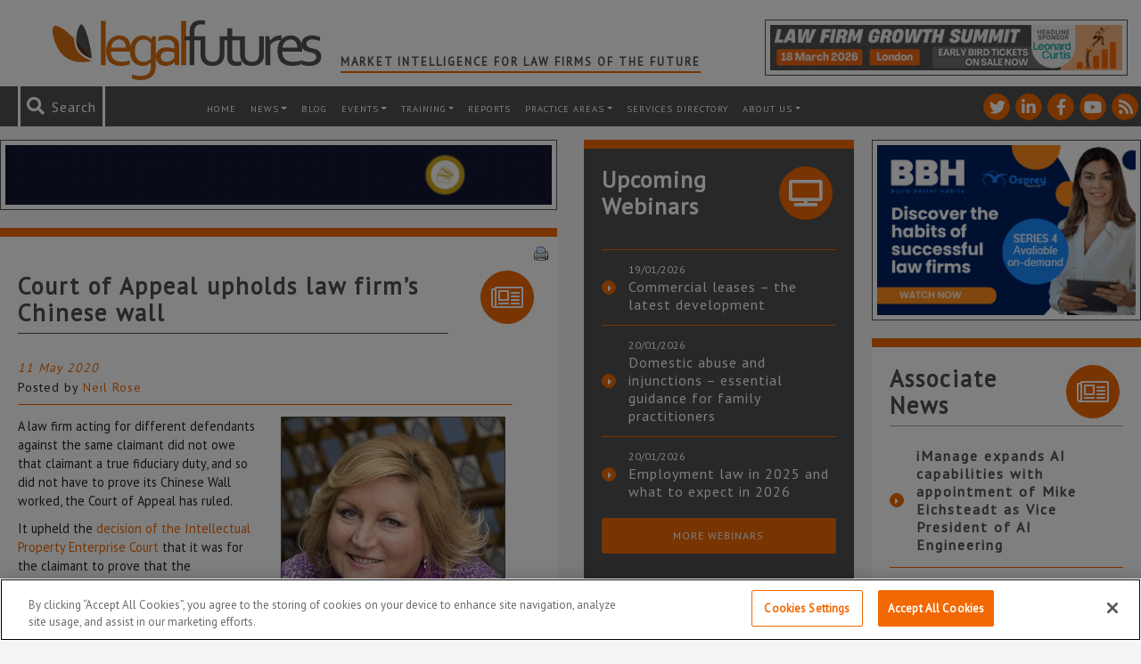

--- FILE ---
content_type: text/html; charset=UTF-8
request_url: https://www.legalfutures.co.uk/latest-news/court-of-appeal-upholds-law-firms-chinese-wall
body_size: 111576
content:
<!DOCTYPE html><html
lang=en-GB><head><link
rel=stylesheet href=https://www.legalfutures.co.uk/wp-content/cache/minify/2202c.default.include.fca333.css media=all> <script src=https://www.legalfutures.co.uk/wp-content/cache/minify/2202c.default.include.554077.js defer></script> <script>window.dataLayer=window.dataLayer||[];function gtag(){dataLayer.push(arguments);}
gtag('consent','default',{ad_storage:"denied",analytics_storage:"denied",functionality_storage:"denied",personalization_storage:"denied",security_storage:"denied",ad_user_data:"denied",ad_personalization:"denied",wait_for_update:500});</script>  <script>if(window.location.host==="legalfutures.co.uk"||window.location.host==="www.legalfutures.co.uk"){(function(w,d,s,l,i){w[l]=w[l]||[];w[l].push({'gtm.start':new Date().getTime(),event:'gtm.js'});var f=d.getElementsByTagName(s)[0],j=d.createElement(s),dl=l!='dataLayer'?'&l='+l:'';j.async=true;j.src='https://www.googletagmanager.com/gtm.js?id='+i+dl;f.parentNode.insertBefore(j,f);})(window,document,'script','dataLayer','GTM-W52XF27');}</script> 
 <script src=https://cdn-ukwest.onetrust.com/consent/0e00a38c-d725-4520-b08c-42b066c889e3/OtAutoBlock.js ></script> <script src=https://cdn-ukwest.onetrust.com/scripttemplates/otSDKStub.js  charset=UTF-8 data-domain-script=0e00a38c-d725-4520-b08c-42b066c889e3 ></script> <script>function OptanonWrapper(){if(OnetrustActiveGroups){gtag('consent','update',{'ad_storage':OnetrustActiveGroups.indexOf('C0004')!=-1?'granted':'denied','analytics_storage':OnetrustActiveGroups.indexOf('C0002')!=-1?'granted':'denied','ad_user_data':OnetrustActiveGroups.indexOf('C0004')!=-1?'granted':'denied','ad_personalization':OnetrustActiveGroups.indexOf('C0004')!=-1?'granted':'denied',});}}</script> <meta
http-equiv="X-UA-Compatible" content="IE=edge"><meta
charset="UTF-8"><meta
name="viewport" content="width=device-width, height=device-height, initial-scale=1.0, maximum-scale=1.0"><link
rel=profile href=http://gmpg.org/xfn/11><link
rel=pingback href=https://www.legalfutures.co.uk/xmlrpc.php><link
rel=icon type=image/x-icon href=https://www.legalfutures.co.uk/wp-content/themes/legalfutures/img/favicon.png><link
href="https://fonts.googleapis.com/css?family=PT+Sans" rel=stylesheet><meta
name='robots' content='index, follow, max-image-preview:large, max-snippet:-1, max-video-preview:-1'><title>Court of Appeal upholds law firm&#039;s Chinese wall - Legal Futures</title><meta
name="description" content="A law firm acting for different defendants against the same claimant did not owe that claimant a true fiduciary duty, the Court of Appeal has ruled."><link
rel=canonical href=https://www.legalfutures.co.uk/latest-news/court-of-appeal-upholds-law-firms-chinese-wall><meta
property="og:locale" content="en_GB"><meta
property="og:type" content="article"><meta
property="og:title" content="Court of Appeal upholds law firm&#039;s Chinese wall"><meta
property="og:description" content="A law firm acting for different defendants against the same claimant does not owe that claimant a true fiduciary duty, and so it does not have to prove its Chinese Wall works, the Court of Appeal has ruled."><meta
property="og:url" content="https://www.legalfutures.co.uk/latest-news/court-of-appeal-upholds-law-firms-chinese-wall"><meta
property="og:site_name" content="Legal Futures"><meta
property="article:published_time" content="2020-05-10T23:07:10+00:00"><meta
property="article:modified_time" content="2020-05-18T22:26:48+00:00"><meta
property="og:image" content="https://www.legalfutures.co.uk/wp-content/uploads/Liz-Ward.jpg"><meta
property="og:image:width" content="250"><meta
property="og:image:height" content="250"><meta
property="og:image:type" content="image/jpeg"><meta
name="author" content="Neil Rose"><meta
name="twitter:card" content="summary_large_image"><meta
name="twitter:creator" content="@legalfutures"><meta
name="twitter:site" content="@legalfutures"><meta
name="twitter:label1" content="Written by"><meta
name="twitter:data1" content="Neil Rose"><meta
name="twitter:label2" content="Estimated reading time"><meta
name="twitter:data2" content="5 minutes"> <script type=application/ld+json class=yoast-schema-graph>{"@context":"https://schema.org","@graph":[{"@type":"Article","@id":"https://www.legalfutures.co.uk/latest-news/court-of-appeal-upholds-law-firms-chinese-wall#article","isPartOf":{"@id":"https://www.legalfutures.co.uk/latest-news/court-of-appeal-upholds-law-firms-chinese-wall"},"author":{"name":"Neil Rose","@id":"https://www.legalfutures.co.uk/#/schema/person/bb4e3c1d9e8272029b91f80713aa59d3"},"headline":"Court of Appeal upholds law firm&#8217;s Chinese wall","datePublished":"2020-05-10T23:07:10+00:00","dateModified":"2020-05-18T22:26:48+00:00","mainEntityOfPage":{"@id":"https://www.legalfutures.co.uk/latest-news/court-of-appeal-upholds-law-firms-chinese-wall"},"wordCount":975,"commentCount":0,"publisher":{"@id":"https://www.legalfutures.co.uk/#organization"},"image":{"@id":"https://www.legalfutures.co.uk/latest-news/court-of-appeal-upholds-law-firms-chinese-wall#primaryimage"},"thumbnailUrl":"https://www.legalfutures.co.uk/wp-content/uploads/Liz-Ward.jpg","articleSection":["Compliance &amp; Regulation","Latest news","Solicitors"],"inLanguage":"en-GB","potentialAction":[{"@type":"CommentAction","name":"Comment","target":["https://www.legalfutures.co.uk/latest-news/court-of-appeal-upholds-law-firms-chinese-wall#respond"]}]},{"@type":"WebPage","@id":"https://www.legalfutures.co.uk/latest-news/court-of-appeal-upholds-law-firms-chinese-wall","url":"https://www.legalfutures.co.uk/latest-news/court-of-appeal-upholds-law-firms-chinese-wall","name":"Court of Appeal upholds law firm's Chinese wall - Legal Futures","isPartOf":{"@id":"https://www.legalfutures.co.uk/#website"},"primaryImageOfPage":{"@id":"https://www.legalfutures.co.uk/latest-news/court-of-appeal-upholds-law-firms-chinese-wall#primaryimage"},"image":{"@id":"https://www.legalfutures.co.uk/latest-news/court-of-appeal-upholds-law-firms-chinese-wall#primaryimage"},"thumbnailUrl":"https://www.legalfutures.co.uk/wp-content/uploads/Liz-Ward.jpg","datePublished":"2020-05-10T23:07:10+00:00","dateModified":"2020-05-18T22:26:48+00:00","description":"A law firm acting for different defendants against the same claimant did not owe that claimant a true fiduciary duty, the Court of Appeal has ruled.","breadcrumb":{"@id":"https://www.legalfutures.co.uk/latest-news/court-of-appeal-upholds-law-firms-chinese-wall#breadcrumb"},"inLanguage":"en-GB","potentialAction":[{"@type":"ReadAction","target":["https://www.legalfutures.co.uk/latest-news/court-of-appeal-upholds-law-firms-chinese-wall"]}]},{"@type":"ImageObject","inLanguage":"en-GB","@id":"https://www.legalfutures.co.uk/latest-news/court-of-appeal-upholds-law-firms-chinese-wall#primaryimage","url":"https://www.legalfutures.co.uk/wp-content/uploads/Liz-Ward.jpg","contentUrl":"https://www.legalfutures.co.uk/wp-content/uploads/Liz-Ward.jpg","width":250,"height":250,"caption":"Ward: Fortress around information"},{"@type":"BreadcrumbList","@id":"https://www.legalfutures.co.uk/latest-news/court-of-appeal-upholds-law-firms-chinese-wall#breadcrumb","itemListElement":[{"@type":"ListItem","position":1,"name":"Home","item":"https://www.legalfutures.co.uk/"},{"@type":"ListItem","position":2,"name":"Court of Appeal upholds law firm&#8217;s Chinese wall"}]},{"@type":"WebSite","@id":"https://www.legalfutures.co.uk/#website","url":"https://www.legalfutures.co.uk/","name":"Legal Futures","description":"Market intelligence for law firms of the future","publisher":{"@id":"https://www.legalfutures.co.uk/#organization"},"potentialAction":[{"@type":"SearchAction","target":{"@type":"EntryPoint","urlTemplate":"https://www.legalfutures.co.uk/?s={search_term_string}"},"query-input":{"@type":"PropertyValueSpecification","valueRequired":true,"valueName":"search_term_string"}}],"inLanguage":"en-GB"},{"@type":"Organization","@id":"https://www.legalfutures.co.uk/#organization","name":"Legal Futures","url":"https://www.legalfutures.co.uk/","logo":{"@type":"ImageObject","inLanguage":"en-GB","@id":"https://www.legalfutures.co.uk/#/schema/logo/image/","url":"https://www.legalfutures.co.uk/wp-content/uploads/logo-full-image.png","contentUrl":"https://www.legalfutures.co.uk/wp-content/uploads/logo-full-image.png","width":205,"height":51,"caption":"Legal Futures"},"image":{"@id":"https://www.legalfutures.co.uk/#/schema/logo/image/"},"sameAs":["https://x.com/legalfutures","https://www.linkedin.com/company/legal-futures"]},{"@type":"Person","@id":"https://www.legalfutures.co.uk/#/schema/person/bb4e3c1d9e8272029b91f80713aa59d3","name":"Neil Rose","image":{"@type":"ImageObject","inLanguage":"en-GB","@id":"https://www.legalfutures.co.uk/#/schema/person/image/","url":"https://secure.gravatar.com/avatar/0ff4730a519f7c452f28da5c059ccc1a900666b5afe7f7fed88ff04eecb38260?s=96&d=mm&r=g","contentUrl":"https://secure.gravatar.com/avatar/0ff4730a519f7c452f28da5c059ccc1a900666b5afe7f7fed88ff04eecb38260?s=96&d=mm&r=g","caption":"Neil Rose"},"description":"Connect with me on My Google Profile+","sameAs":["https://www.legalfutures.co.uk/our-team/neil-rose"],"url":"https://www.legalfutures.co.uk/author/neil"}]}</script> <link
rel=dns-prefetch href=//www.googletagmanager.com><link
rel=alternate title="oEmbed (JSON)" type=application/json+oembed href="https://www.legalfutures.co.uk/wp-json/oembed/1.0/embed?url=https%3A%2F%2Fwww.legalfutures.co.uk%2Flatest-news%2Fcourt-of-appeal-upholds-law-firms-chinese-wall"><link
rel=alternate title="oEmbed (XML)" type=text/xml+oembed href="https://www.legalfutures.co.uk/wp-json/oembed/1.0/embed?url=https%3A%2F%2Fwww.legalfutures.co.uk%2Flatest-news%2Fcourt-of-appeal-upholds-law-firms-chinese-wall&#038;format=xml"><style id=wp-img-auto-sizes-contain-inline-css>img:is([sizes=auto i],[sizes^="auto," i]){contain-intrinsic-size:3000px 1500px}</style><link
rel=stylesheet id=shadowbox-css-css href='https://www.legalfutures.co.uk/wp-content/uploads/shadowbox-js/src/shadowbox.css?ver=3.0.3' type=text/css media=screen><link
rel=stylesheet id=shadowbox-extras-css href='https://www.legalfutures.co.uk/wp-content/plugins/shadowbox-js/css/extras.css?ver=3.0.3.10' type=text/css media=screen><style id=wp-emoji-styles-inline-css>img.wp-smiley,img.emoji{display:inline !important;border:none !important;box-shadow:none !important;height:1em !important;width:1em !important;margin:0
0.07em !important;vertical-align:-0.1em !important;background:none !important;padding:0
!important}</style><link
rel=stylesheet id=wp-block-library-css href='https://www.legalfutures.co.uk/wp-includes/css/dist/block-library/style.min.css?ver=f27589c4ae341a7255ae4e806f022683' type=text/css media=all><style id=wp-block-library-inline-css></style><style id=classic-theme-styles-inline-css>/*! This file is auto-generated */
.wp-block-button__link{color:#fff;background-color:#32373c;border-radius:9999px;box-shadow:none;text-decoration:none;padding:calc(.667em + 2px) calc(1.333em + 2px);font-size:1.125em}.wp-block-file__button{background:#32373c;color:#fff;text-decoration:none}</style><link
rel=stylesheet id=contact-form-7-css href='https://www.legalfutures.co.uk/wp-content/plugins/contact-form-7/includes/css/styles.css?ver=6.1.4' type=text/css media=all><link
rel=stylesheet id=expanding-archives-css href='https://www.legalfutures.co.uk/wp-content/plugins/news-archive-accordion/assets/css/expanding-archives.css?ver=1.0.3' type=text/css media=all><link
rel=stylesheet id=widgets-on-pages-css href='https://www.legalfutures.co.uk/wp-content/plugins/widgets-on-pages/public/css/widgets-on-pages-public.css?ver=1.4.0' type=text/css media=all><link
rel=stylesheet id=woocommerce-layout-css href='https://www.legalfutures.co.uk/wp-content/plugins/woocommerce/assets/css/woocommerce-layout.css?ver=10.4.3' type=text/css media=all><link
rel=stylesheet id=woocommerce-smallscreen-css href='https://www.legalfutures.co.uk/wp-content/plugins/woocommerce/assets/css/woocommerce-smallscreen.css?ver=10.4.3' type=text/css media='only screen and (max-width: 768px)'><style id=woocommerce-inline-inline-css>.woocommerce form .form-row
.required{visibility:visible}</style><link
rel=stylesheet id=dashicons-css href='https://www.legalfutures.co.uk/wp-includes/css/dashicons.min.css?ver=f27589c4ae341a7255ae4e806f022683' type=text/css media=all><link
rel=stylesheet id=heateor_sss_frontend_css-css href='https://www.legalfutures.co.uk/wp-content/plugins/sassy-social-share/public/css/sassy-social-share-public.css?ver=3.3.79' type=text/css media=all><style id=heateor_sss_frontend_css-inline-css>.heateor_sss_button_instagram span.heateor_sss_svg,a.heateor_sss_instagram
span.heateor_sss_svg{background:radial-gradient(circle at 30% 107%,#fdf497 0,#fdf497 5%,#fd5949 45%,#d6249f 60%,#285aeb 90%)}.heateor_sss_horizontal_sharing .heateor_sss_svg,.heateor_sss_standard_follow_icons_container
.heateor_sss_svg{color:#fff;border-width:2px;border-style:solid;border-color:#fff}.heateor_sss_horizontal_sharing
.heateorSssTCBackground{color:#666}.heateor_sss_horizontal_sharing span.heateor_sss_svg:hover,.heateor_sss_standard_follow_icons_container span.heateor_sss_svg:hover{border-color:transparent}.heateor_sss_vertical_sharing span.heateor_sss_svg,.heateor_sss_floating_follow_icons_container
span.heateor_sss_svg{color:#fff;border-width:0px;border-style:solid;border-color:transparent}.heateor_sss_vertical_sharing
.heateorSssTCBackground{color:#666}.heateor_sss_vertical_sharing span.heateor_sss_svg:hover,.heateor_sss_floating_follow_icons_container span.heateor_sss_svg:hover{border-color:transparent}@media screen and (max-width:783px){.heateor_sss_vertical_sharing{display:none!important}}</style><link
rel=stylesheet id=tablepress-default-css href='https://www.legalfutures.co.uk/wp-content/plugins/tablepress/css/build/default.css?ver=3.2.6' type=text/css media=all> <script id=woocommerce-google-analytics-integration-gtag-js-after>window.dataLayer=window.dataLayer||[];function gtag(){dataLayer.push(arguments);}
for(const mode of[{"analytics_storage":"denied","ad_storage":"denied","ad_user_data":"denied","ad_personalization":"denied","region":["AT","BE","BG","HR","CY","CZ","DK","EE","FI","FR","DE","GR","HU","IS","IE","IT","LV","LI","LT","LU","MT","NL","NO","PL","PT","RO","SK","SI","ES","SE","GB","CH"]}]||[]){gtag("consent","default",{"wait_for_update":500,...mode});}
gtag("js",new Date());gtag("set","developer_id.dOGY3NW",true);gtag("config","UA-15185917-1",{"track_404":true,"allow_google_signals":false,"logged_in":false,"linker":{"domains":[],"allow_incoming":false},"custom_map":{"dimension1":"logged_in"}});</script> <script src="https://www.legalfutures.co.uk/wp-includes/js/jquery/jquery.min.js?ver=3.7.1" id=jquery-core-js></script> <script src="https://www.legalfutures.co.uk/wp-includes/js/jquery/jquery-migrate.min.js?ver=3.4.1" id=jquery-migrate-js></script> <script src="https://www.legalfutures.co.uk/wp-content/plugins/woocommerce/assets/js/jquery-blockui/jquery.blockUI.min.js?ver=2.7.0-wc.10.4.3" id=wc-jquery-blockui-js defer=defer data-wp-strategy=defer></script> <script src="https://www.legalfutures.co.uk/wp-content/plugins/woocommerce/assets/js/js-cookie/js.cookie.min.js?ver=2.1.4-wc.10.4.3" id=wc-js-cookie-js defer=defer data-wp-strategy=defer></script> <script id=woocommerce-js-extra>var woocommerce_params={"ajax_url":"/wp-admin/admin-ajax.php","wc_ajax_url":"/?wc-ajax=%%endpoint%%","i18n_password_show":"Show password","i18n_password_hide":"Hide password"};</script> <script src="https://www.legalfutures.co.uk/wp-content/plugins/woocommerce/assets/js/frontend/woocommerce.min.js?ver=10.4.3" id=woocommerce-js defer=defer data-wp-strategy=defer></script> <link
rel=https://api.w.org/ href=https://www.legalfutures.co.uk/wp-json/ ><link
rel=alternate title=JSON type=application/json href=https://www.legalfutures.co.uk/wp-json/wp/v2/posts/98474><style media=screen>.g{margin:0px;padding:0px;overflow:hidden;line-height:1;zoom:1}.g
img{height:auto}.g-col{position:relative;float:left}.g-col:first-child{margin-left:0}.g-col:last-child{margin-right:0}.g-wall{display:block;position:fixed;left:0;top:0;width:100%;height:100%;z-index:-1}.woocommerce-page .g, .bbpress-wrapper
.g{margin:20px
auto;clear:both}@media only screen and (max-width: 480px){.g-col,.g-dyn,.g-single{width:100%;margin-left:0;margin-right:0}.woocommerce-page .g, .bbpress-wrapper
.g{margin:10px
auto}}</style><meta
name="et-api-version" content="v1"><meta
name="et-api-origin" content="https://www.legalfutures.co.uk"><link
rel=https://theeventscalendar.com/ href=https://www.legalfutures.co.uk/wp-json/tribe/tickets/v1/ >	<noscript><style>.woocommerce-product-gallery{opacity:1 !important}</style></noscript>
 <script src=https://kit.fontawesome.com/a42612a1ce.js crossorigin=anonymous></script> </head><body
class="wp-singular post-template-default single single-post postid-98474 single-format-standard wp-theme-legalfutures legal-futures theme-legalfutures woocommerce-no-js tribe-no-js tribe-theme-legalfutures"><noscript><iframe
src="https://www.googletagmanager.com/ns.html?id=GTM-W52XF27"
height=0 width=0 style=display:none;visibility:hidden></iframe></noscript> <script>var WRInitTime=(new Date()).getTime();</script> <header
class="container-fluid header"><div
class=row><div
class=container><div
class="row top-header d-md-flex"><div
class="col logo">
<a
href=/ title="Legal Futures homepage">
<img
src=https://www.legalfutures.co.uk/wp-content/themes/legalfutures/img/legalfutures-logo.svg alt="Legal Futures Wide logo">
</a><h2 class="header-tagline">
Market Intelligence for Law Firms of the Future</h2></div><div
class="col header-advert"><div
class="ad-box col-12 d-flex"><div
class="g g-28"><div
class="g-single a-609"><a
class=gofollow data-track="NjA5LDI4LDEsNjA=" target=_blank  href=https://www.legalfutures.co.uk/product/law-firm-growth-summit-2026 rel=nofollow><img
src=https://www.legalfutures.co.uk/wp-content/uploads/LFGS-banner-LF-banner-ad-A-468-x-60.png></a></div></div></div></div></div></div></div><div
class="row top-menu"><div
class=container-fluid><div
class="row flex-row-reverse"><div
class=col-12><nav
id=header-menu class="navbar navbar-expand-xl navbar-dark bg-faded" role=navigation><a
class="mobile-logo mr-auto" href=/ title="Legal Futures homepage">
<img
src=https://www.legalfutures.co.uk/wp-content/themes/legalfutures/img/legalfutures-logo-icon.svg alt="Legal Futures logo">
</a><ul
class="social-icon-list list-unstyled list-inline">
<li
class="social-icon social-twitter">
<a
href=https://twitter.com/legalfutures title="See Legal Futures on Twitter" target=_blank>
<i
class="fontawesome fab fa-twitter"></i>
</a>
</li>
<li
class="social-icon social-linkedin-in">
<a
href=https://www.linkedin.com/company/legal-futures title="See Legal Futures on Linkedin-in" target=_blank>
<i
class="fontawesome fab fa-linkedin-in"></i>
</a>
</li>
<li
class="social-icon social-facebook-f">
<a
href=https://www.facebook.com/legalfuturesnews/ title="See Legal Futures on Facebook-f" target=_blank>
<i
class="fontawesome fab fa-facebook-f"></i>
</a>
</li>
<li
class="social-icon social-youtube">
<a
href=https://www.youtube.com/user/LegalFuturesTV title="See Legal Futures on Youtube" target=_blank>
<i
class="fontawesome fab fa-youtube"></i>
</a>
</li>
<li
class="social-icon social-rss">
<a
href=https://www.legalfutures.co.uk/feed title="See Legal Futures on Rss" target=_blank>
<i
class="fontawesome fas fa-rss"></i>
</a>
</li></ul><div
class="search header-search"><form
role=search method=get id=searchform action=https://www.legalfutures.co.uk>
<i
id=search-icon class="fontawesome fas fa-search" aria-hidden=true></i>
<span
id=search-message>Search</span>
<input
role=search type=text placeholder=Search... name=s id=s class=input>
<input
type=submit id=searchsubmit value=Search class=submit></form></div><button
class=navbar-toggler type=button data-toggle=collapse data-target=#navbar-header aria-controls=navbar-header aria-expanded=false aria-label="Toggle navigation">
<span
class=navbar-toggler-icon></span>
</button><div
id=navbar-header class="collapse navbar-collapse"><ul
id=menu-header-menu class=navbar-nav><li
itemscope=itemscope itemtype=https://www.schema.org/SiteNavigationElement id=menu-item-7071 class="menu-item menu-item-type-post_type menu-item-object-page menu-item-home menu-item-7071 nav-item"><a
title=Home href=https://www.legalfutures.co.uk/ class=nav-link>Home</a></li>
<li
itemscope=itemscope itemtype=https://www.schema.org/SiteNavigationElement id=menu-item-7060 class="menu-item menu-item-type-post_type menu-item-object-page menu-item-has-children dropdown menu-item-7060 nav-item"><a
title=News href=https://www.legalfutures.co.uk/news class="dropdown-toggle nav-link">News</a><ul
class=dropdown-menu  role=menu>
<li
itemscope=itemscope itemtype=https://www.schema.org/SiteNavigationElement id=menu-item-82590 class="menu-item menu-item-type-post_type menu-item-object-page menu-item-82590 nav-item"><a
title=News href=https://www.legalfutures.co.uk/news class=dropdown-item>News</a></li>
<li
itemscope=itemscope itemtype=https://www.schema.org/SiteNavigationElement id=menu-item-7063 class="menu-item menu-item-type-post_type menu-item-object-page menu-item-7063 nav-item"><a
title=Features href=https://www.legalfutures.co.uk/news/features class=dropdown-item>Features</a></li>
<li
itemscope=itemscope itemtype=https://www.schema.org/SiteNavigationElement id=menu-item-7064 class="menu-item menu-item-type-post_type menu-item-object-page menu-item-7064 nav-item"><a
title="Associate News" href=https://www.legalfutures.co.uk/news/associate-news class=dropdown-item>Associate News</a></li>
<li
itemscope=itemscope itemtype=https://www.schema.org/SiteNavigationElement id=menu-item-10017 class="menu-item menu-item-type-post_type menu-item-object-page menu-item-10017 nav-item"><a
title="News Archive" href=https://www.legalfutures.co.uk/news-archive class=dropdown-item>News Archive</a></li></ul>
</li>
<li
itemscope=itemscope itemtype=https://www.schema.org/SiteNavigationElement id=menu-item-7059 class="menu-item menu-item-type-post_type menu-item-object-page menu-item-7059 nav-item"><a
title=Blog href=https://www.legalfutures.co.uk/blog class=nav-link>Blog</a></li>
<li
itemscope=itemscope itemtype=https://www.schema.org/SiteNavigationElement id=menu-item-82591 class="menu-item menu-item-type-post_type menu-item-object-page menu-item-has-children dropdown menu-item-82591 nav-item"><a
title=Events href=https://www.legalfutures.co.uk/events class="dropdown-toggle nav-link">Events</a><ul
class=dropdown-menu  role=menu>
<li
itemscope=itemscope itemtype=https://www.schema.org/SiteNavigationElement id=menu-item-82593 class="menu-item menu-item-type-post_type menu-item-object-page menu-item-82593 nav-item"><a
title="Legal Futures Events" href=https://www.legalfutures.co.uk/events class=dropdown-item>Legal Futures Events</a></li>
<li
itemscope=itemscope itemtype=https://www.schema.org/SiteNavigationElement id=menu-item-95844 class="menu-item menu-item-type-custom menu-item-object-custom menu-item-95844 nav-item"><a
title="Associate Events" href=/associate-events/ class=dropdown-item>Associate Events</a></li>
<li
itemscope=itemscope itemtype=https://www.schema.org/SiteNavigationElement id=menu-item-87010 class="menu-item menu-item-type-post_type menu-item-object-page menu-item-87010 nav-item"><a
title=Sponsor/Exhibit href=https://www.legalfutures.co.uk/events/exhibit-legal-futures-conferences class=dropdown-item>Sponsor/Exhibit</a></li></ul>
</li>
<li
itemscope=itemscope itemtype=https://www.schema.org/SiteNavigationElement id=menu-item-100737 class="menu-item menu-item-type-post_type menu-item-object-page menu-item-has-children dropdown menu-item-100737 nav-item"><a
title=training href=https://www.legalfutures.co.uk/training class="dropdown-toggle nav-link">training</a><ul
class=dropdown-menu  role=menu>
<li
itemscope=itemscope itemtype=https://www.schema.org/SiteNavigationElement id=menu-item-100741 class="menu-item menu-item-type-post_type menu-item-object-page menu-item-100741 nav-item"><a
title=Overview href=https://www.legalfutures.co.uk/training class=dropdown-item>Overview</a></li>
<li
itemscope=itemscope itemtype=https://www.schema.org/SiteNavigationElement id=menu-item-100738 class="menu-item menu-item-type-post_type menu-item-object-page menu-item-100738 nav-item"><a
title=Pricing href=https://www.legalfutures.co.uk/training/pricing class=dropdown-item>Pricing</a></li>
<li
itemscope=itemscope itemtype=https://www.schema.org/SiteNavigationElement id=menu-item-100739 class="menu-item menu-item-type-post_type menu-item-object-page menu-item-100739 nav-item"><a
title="How It Works" href=https://www.legalfutures.co.uk/training/how-it-works class=dropdown-item>How It Works</a></li>
<li
itemscope=itemscope itemtype=https://www.schema.org/SiteNavigationElement id=menu-item-100742 class="menu-item menu-item-type-custom menu-item-object-custom menu-item-100742 nav-item"><a
title=Presenters href=/training/presenters class=dropdown-item>Presenters</a></li>
<li
itemscope=itemscope itemtype=https://www.schema.org/SiteNavigationElement id=menu-item-100740 class="menu-item menu-item-type-post_type menu-item-object-page menu-item-100740 nav-item"><a
title="Contact Us" href=https://www.legalfutures.co.uk/training/contact-us class=dropdown-item>Contact Us</a></li></ul>
</li>
<li
itemscope=itemscope itemtype=https://www.schema.org/SiteNavigationElement id=menu-item-42392 class="menu-item menu-item-type-post_type menu-item-object-page menu-item-42392 nav-item"><a
title=Reports href=https://www.legalfutures.co.uk/reports class=nav-link>Reports</a></li>
<li
itemscope=itemscope itemtype=https://www.schema.org/SiteNavigationElement id=menu-item-109840 class="menu-item menu-item-type-post_type menu-item-object-page menu-item-has-children dropdown menu-item-109840 nav-item"><a
title="Practice Areas" href=https://www.legalfutures.co.uk/company-and-commercial class="dropdown-toggle nav-link">Practice Areas</a><ul
class=dropdown-menu  role=menu>
<li
itemscope=itemscope itemtype=https://www.schema.org/SiteNavigationElement id=menu-item-109833 class="menu-item menu-item-type-post_type menu-item-object-page menu-item-109833 nav-item"><a
title="Company and Commercial" href=https://www.legalfutures.co.uk/company-and-commercial class=dropdown-item>Company and Commercial</a></li>
<li
itemscope=itemscope itemtype=https://www.schema.org/SiteNavigationElement id=menu-item-99345 class="menu-item menu-item-type-post_type menu-item-object-page menu-item-99345 nav-item"><a
title="Compliance &#038; Regulation" href=https://www.legalfutures.co.uk/compliance-and-regulation class=dropdown-item>Compliance &#038; Regulation</a></li>
<li
itemscope=itemscope itemtype=https://www.schema.org/SiteNavigationElement id=menu-item-109836 class="menu-item menu-item-type-post_type menu-item-object-page menu-item-109836 nav-item"><a
title=Property href=https://www.legalfutures.co.uk/property class=dropdown-item>Property</a></li>
<li
itemscope=itemscope itemtype=https://www.schema.org/SiteNavigationElement id=menu-item-109832 class="menu-item menu-item-type-post_type menu-item-object-page menu-item-109832 nav-item"><a
title=Employment href=https://www.legalfutures.co.uk/employment class=dropdown-item>Employment</a></li>
<li
itemscope=itemscope itemtype=https://www.schema.org/SiteNavigationElement id=menu-item-109831 class="menu-item menu-item-type-post_type menu-item-object-page menu-item-109831 nav-item"><a
title=Family href=https://www.legalfutures.co.uk/family class=dropdown-item>Family</a></li>
<li
itemscope=itemscope itemtype=https://www.schema.org/SiteNavigationElement id=menu-item-99359 class="menu-item menu-item-type-post_type menu-item-object-page menu-item-99359 nav-item"><a
title="Practice Management" href=https://www.legalfutures.co.uk/practice-points class=dropdown-item>Practice Management</a></li>
<li
itemscope=itemscope itemtype=https://www.schema.org/SiteNavigationElement id=menu-item-109830 class="menu-item menu-item-type-post_type menu-item-object-page menu-item-109830 nav-item"><a
title="Litigation/Dispute Resolution" href=https://www.legalfutures.co.uk/litigation-dispute-resolution class=dropdown-item>Litigation/Dispute Resolution</a></li>
<li
itemscope=itemscope itemtype=https://www.schema.org/SiteNavigationElement id=menu-item-109829 class="menu-item menu-item-type-post_type menu-item-object-page menu-item-109829 nav-item"><a
title="Personal Injury/Clinical Negligence" href=https://www.legalfutures.co.uk/personal-injury-and-clinical-negligence class=dropdown-item>Personal Injury/Clinical Negligence</a></li>
<li
itemscope=itemscope itemtype=https://www.schema.org/SiteNavigationElement id=menu-item-109835 class="menu-item menu-item-type-post_type menu-item-object-page menu-item-109835 nav-item"><a
title="Private Client" href=https://www.legalfutures.co.uk/private-client class=dropdown-item>Private Client</a></li>
<li
itemscope=itemscope itemtype=https://www.schema.org/SiteNavigationElement id=menu-item-99364 class="menu-item menu-item-type-post_type menu-item-object-page menu-item-99364 nav-item"><a
title=Technology href=https://www.legalfutures.co.uk/technology class=dropdown-item>Technology</a></li></ul>
</li>
<li
itemscope=itemscope itemtype=https://www.schema.org/SiteNavigationElement id=menu-item-46738 class="menu-item menu-item-type-post_type menu-item-object-page menu-item-46738 nav-item"><a
title="Services Directory" href=https://www.legalfutures.co.uk/resources/services-directory class=nav-link>Services Directory</a></li>
<li
itemscope=itemscope itemtype=https://www.schema.org/SiteNavigationElement id=menu-item-7094 class="menu-item menu-item-type-post_type menu-item-object-page menu-item-has-children dropdown menu-item-7094 nav-item"><a
title="About us" href=https://www.legalfutures.co.uk/about-us class="dropdown-toggle nav-link">About us</a><ul
class=dropdown-menu  role=menu>
<li
itemscope=itemscope itemtype=https://www.schema.org/SiteNavigationElement id=menu-item-9592 class="menu-item menu-item-type-post_type menu-item-object-page menu-item-9592 nav-item"><a
title="About us" href=https://www.legalfutures.co.uk/about-us class=dropdown-item>About us</a></li>
<li
itemscope=itemscope itemtype=https://www.schema.org/SiteNavigationElement id=menu-item-7088 class="menu-item menu-item-type-post_type menu-item-object-page menu-item-7088 nav-item"><a
title=Associates href=https://www.legalfutures.co.uk/about-us/become-an-associate class=dropdown-item>Associates</a></li>
<li
itemscope=itemscope itemtype=https://www.schema.org/SiteNavigationElement id=menu-item-7087 class="menu-item menu-item-type-post_type menu-item-object-page menu-item-7087 nav-item"><a
title=Advertise href=https://www.legalfutures.co.uk/about-us/advertise class=dropdown-item>Advertise</a></li>
<li
itemscope=itemscope itemtype=https://www.schema.org/SiteNavigationElement id=menu-item-7089 class="menu-item menu-item-type-post_type menu-item-object-page menu-item-7089 nav-item"><a
title="Contact Us" href=https://www.legalfutures.co.uk/about-us/contact-us class=dropdown-item>Contact Us</a></li>
<li
itemscope=itemscope itemtype=https://www.schema.org/SiteNavigationElement id=menu-item-82613 class="menu-item menu-item-type-post_type menu-item-object-page menu-item-82613 nav-item"><a
title=Newsletter href=https://www.legalfutures.co.uk/news-letter class=dropdown-item>Newsletter</a></li></ul>
</li></ul></div></nav></div></div></div></div></header><main
class="container main-content single-post"><div
class="row justify-content-around"><div
class="col-12 col-lg-6 gutter-right"><div
class=row><div
class="ad-box col-12 d-flex"><div
class="g g-29"><div
class="g-single a-608"><a
class=gofollow data-track="NjA4LDI5LDEsNjA=" target=_blank  href=https://www.lawtonhathaway.com/ rel=nofollow><img
src=https://www.legalfutures.co.uk/wp-content/uploads/Updated-LegalFutures-Lawton-Hathaway-Ad-645-x-70-px.gif></a></div></div></div><div
class="col-12 single single-post card card-more-pad" itemscope itemtype=http://schema.org/NewsArticle><div
class=row><div
class="col-8 col-md-10"><h1 class="card-title" itemprop="headline name">
Court of Appeal upholds law firm&#8217;s Chinese wall<hr></h1></div><div
class="col-4 col-md-2 flex-center">
<i
class="fontawesome fal fa-newspaper card-icon"></i></div></div><div
class="row main-new card-body" ><div
class="d-flex flex-column">
<small
class=post-date itemprop=datePublished>11 May 2020</small><div
class="clear clearfix"></div>
<small
class=post-author> Posted by <span
itemprop="author publisher"><a
href=https://www.legalfutures.co.uk/our-team/neil-rose title="Visit Neil Rose&#8217;s website" rel="author external">Neil Rose</a></span></small></div><hr><div
class=card-text itemprop=articleBody><div
id=attachment_98475 style="width: 260px" class="wp-caption alignright"><a
href=https://www.legalfutures.co.uk/wp-content/uploads/Liz-Ward.jpg rel="shadowbox[sbpost-98474];player=img;"><img
fetchpriority=high decoding=async aria-describedby=caption-attachment-98475 class="size-full wp-image-98475" src=https://www.legalfutures.co.uk/wp-content/uploads/Liz-Ward.jpg alt width=250 height=250 srcset="https://www.legalfutures.co.uk/wp-content/uploads/Liz-Ward.jpg 250w, https://www.legalfutures.co.uk/wp-content/uploads/Liz-Ward-150x150.jpg 150w, https://www.legalfutures.co.uk/wp-content/uploads/Liz-Ward-100x100.jpg 100w" sizes="(max-width: 250px) 100vw, 250px"></a><p
id=caption-attachment-98475 class=wp-caption-text>Ward: Fortress around information</p></div><p>A law firm acting for different defendants against the same claimant did not owe that claimant a true fiduciary duty, and so did not have to prove its Chinese Wall worked, the Court of Appeal has ruled.</p><p>It upheld the <a
href=https://www.legalfutures.co.uk/latest-news/small-law-firms-can-set-up-effective-chinese-walls-says-judge target=_blank rel="noopener noreferrer">decision of the Intellectual Property Enterprise Court</a> that it was for the claimant to prove that the information barrier did not work.</p><p>The claimant in <em>Glencairn IP Holdings Ltd &amp; Anor v Product Specialities Inc (t/a Final Touch) &amp; Ors</em> <a
href=https://www.bailii.org/ew/cases/EWCA/Civ/2020/609.html target=_blank rel="noopener noreferrer">[2020] EWCA Civ 609</a> made and sold glassware.</p><p>It launched proceedings against Dartington Crystal for infringement of a registered design of a whisky glass in September 2018. This action was settled in January 2019 following mediation. Leeds and London law firm Virtuoso Legal, a specialist intellectual property practice, represented Dartington.</p><p>In November 2018, Glencairn launched the current action against Final Touch, for infringement of the registered design and also infringement of an EU trade mark for a whisky glass and for passing off.</p><p>Virtuoso acted for First Touch too and, by the time of the Dartington mediation, decided it would not be appropriate for the Dartington team to be involved in the Final Touch litigation, and set up an information barrier.</p><p>Glencairn’s lawyers, Stobbs IP, considered this to be “inadequate” and doubted whether “any set up between the Dartington and Final Touch teams at Virtuoso could be effective”. Stobbs asked Virtuoso to cease to act for Final Touch, which it refused to do.</p><p>Glencairn sought an injunction to stop Virtuoso from acting, which was refused at first instance by His Honour Judge Hacon, who held that Chinese walls set up by small law firms could be effective, if harder to enforce than in larger practices.</p><p>Key to the appeal was whether HHJ Hacon was right to decide that the <em>Bolkiah</em> principles – the leading authority on the potential for conflict of interest where solicitors act for different parties – did not apply.</p><p>Giving the unanimous decision of the Court of Appeal, Lord Justice Flaux said he was. Glencairn was wrong to equate the position of a solicitor who previously acted against it with that of one who previously acted for it.</p><p>Further, though in one sense a duty of confidence – which Glencairn argued arose from the settlement – was a fiduciary one, “its existence is not sufficient as a matter of English law to bring into play the <em>Bolkiah</em> jurisdiction imposing the burden of proof on the solicitor for the opposing party to show that there is no risk of disclosure or prejudice”.</p><p>Flaux J explained: “The <em>Bolkiah</em> jurisdiction should be limited to cases where there is or was a true fiduciary relationship, of which a paradigm example will be the case of a solicitor who formerly acted for the applicant and who came into possession of the relevant privileged confidential information during the course of the retainer.”</p><p>Further, there was “an obvious distinction” between legal professional privilege and without prejudice privilege</p><p>“In the case of without prejudice privilege, the applicant and his legal advisers will have chosen to share privileged information with his opponent and the opponent&#8217;s legal advisers during the course of a mediation or settlement discussions.</p><p>“Whilst the opponent and his legal advisers cannot use the privileged information other than for the purposes of the mediation or settlement discussions, they have not received it in a fiduciary capacity&#8230;</p><p>“If, for whatever reason, the information is misused and/or openly disclosed or there is some threat that it will be, the remedy of restraining the opponent and his legal advisers from misusing the information is usually sufficient protection.</p><p>“If the applicant wishes to obtain wider injunctive relief such as sought in this case, the burden of establishing that such relief is necessary should be on the applicant as it would be in the general law of confidentiality, without what might be described as presumptions in favour of the applicant such as apply under the strict <em>Bolkiah</em> test.”</p><p>The judge said limiting the <em>Bolkiah</em> jurisdiction in this way to cases where there is or was a true fiduciary relationship “does not affect deleteriously the public interest in the mediation and settlement of disputes”.</p><p>This meant the burden of proof was on Glencairn to show that there was a risk of misuse of privileged confidential information and of prejudice to Glencairn, and particularly that the information barrier did not work.</p><p>This required it “to attack and overturn findings of fact, inferences and evaluative assessments which are quintessentially matters for the judge at first instance with which this court will be reluctant to interfere”, Flaux LJ observed, finding on every ground that Glencairn failed to do so successfully – especially as some of its arguments were predicated on the <em>Bolkiah</em> principles applying.</p><p>Glencairn had insufficient evidence to prove that Virtuoso’s information barrier was ineffective.</p><p>Indeed, Flaux LJ said, in bringing this matter to court, Glencairn “let the cat out of the bag” in relation to some of the confidential terms it was trying to protect – as Lord Justice Arnold pointed out during argument, “Glencairn had impaled itself on the horns of a dilemma”.</p><p>Liz Ward, principal and founder of Virtuoso Legal, said: “This result represents a better map to follow in respect of the laws of conflict of interest and the implementation of information barriers in all law firms.</p><p>“A modern law firm such as ours who has embraced the latest technology can create a proper fortress around information even when working as a compact team of specialists.</p><p>“Agile, capable and forward-thinking law firms who embrace technology should take this as recognition that new ways of working not only result in better outcomes for their clients but also empower them in their practice in ways that more traditional firms are yet to grasp.”</p></div>
<sub>
<br>
</sub><div
class=pw-wrapper><hr
class=charcoal><div
class="heateor_sss_sharing_container heateor_sss_horizontal_sharing" data-heateor-ss-offset=0 data-heateor-sss-href=https://www.legalfutures.co.uk/latest-news/court-of-appeal-upholds-law-firms-chinese-wall><div
class=heateor_sss_sharing_ul><a
aria-label=Facebook class=heateor_sss_facebook href="https://www.facebook.com/sharer/sharer.php?u=https%3A%2F%2Fwww.legalfutures.co.uk%2Flatest-news%2Fcourt-of-appeal-upholds-law-firms-chinese-wall" title=Facebook rel="nofollow noopener" target=_blank style=font-size:32px!important;box-shadow:none;display:inline-block;vertical-align:middle><span
class=heateor_sss_svg style="background-color:#0765FE;width:35px;height:35px;display:inline-block;opacity:1;float:left;font-size:32px;box-shadow:none;display:inline-block;font-size:16px;padding:0 4px;vertical-align:middle;background-repeat:repeat;overflow:hidden;padding:0;cursor:pointer;box-sizing:content-box"><svg
style=display:block; focusable=false aria-hidden=true xmlns=http://www.w3.org/2000/svg width=100% height=100% viewBox="0 0 32 32"><path
fill=#fff d="M28 16c0-6.627-5.373-12-12-12S4 9.373 4 16c0 5.628 3.875 10.35 9.101 11.647v-7.98h-2.474V16H13.1v-1.58c0-4.085 1.849-5.978 5.859-5.978.76 0 2.072.15 2.608.298v3.325c-.283-.03-.775-.045-1.386-.045-1.967 0-2.728.745-2.728 2.683V16h3.92l-.673 3.667h-3.247v8.245C23.395 27.195 28 22.135 28 16Z"></path></svg></span></a><a
aria-label=Twitter class=heateor_sss_button_twitter href="https://twitter.com/intent/tweet?text=Court%20of%20Appeal%20upholds%20law%20firm%27s%20Chinese%20wall&url=https%3A%2F%2Fwww.legalfutures.co.uk%2Flatest-news%2Fcourt-of-appeal-upholds-law-firms-chinese-wall" title=Twitter rel="nofollow noopener" target=_blank style=font-size:32px!important;box-shadow:none;display:inline-block;vertical-align:middle><span
class="heateor_sss_svg heateor_sss_s__default heateor_sss_s_twitter" style="background-color:#55acee;width:35px;height:35px;display:inline-block;opacity:1;float:left;font-size:32px;box-shadow:none;display:inline-block;font-size:16px;padding:0 4px;vertical-align:middle;background-repeat:repeat;overflow:hidden;padding:0;cursor:pointer;box-sizing:content-box"><svg
style=display:block; focusable=false aria-hidden=true xmlns=http://www.w3.org/2000/svg width=100% height=100% viewBox="-4 -4 39 39"><path
d="M28 8.557a9.913 9.913 0 0 1-2.828.775 4.93 4.93 0 0 0 2.166-2.725 9.738 9.738 0 0 1-3.13 1.194 4.92 4.92 0 0 0-3.593-1.55 4.924 4.924 0 0 0-4.794 6.049c-4.09-.21-7.72-2.17-10.15-5.15a4.942 4.942 0 0 0-.665 2.477c0 1.71.87 3.214 2.19 4.1a4.968 4.968 0 0 1-2.23-.616v.06c0 2.39 1.7 4.38 3.952 4.83-.414.115-.85.174-1.297.174-.318 0-.626-.03-.928-.086a4.935 4.935 0 0 0 4.6 3.42 9.893 9.893 0 0 1-6.114 2.107c-.398 0-.79-.023-1.175-.068a13.953 13.953 0 0 0 7.55 2.213c9.056 0 14.01-7.507 14.01-14.013 0-.213-.005-.426-.015-.637.96-.695 1.795-1.56 2.455-2.55z" fill=#fff></path></svg></span></a><a
aria-label=Linkedin class=heateor_sss_button_linkedin href="https://www.linkedin.com/sharing/share-offsite/?url=https%3A%2F%2Fwww.legalfutures.co.uk%2Flatest-news%2Fcourt-of-appeal-upholds-law-firms-chinese-wall" title=Linkedin rel="nofollow noopener" target=_blank style=font-size:32px!important;box-shadow:none;display:inline-block;vertical-align:middle><span
class="heateor_sss_svg heateor_sss_s__default heateor_sss_s_linkedin" style="background-color:#0077b5;width:35px;height:35px;display:inline-block;opacity:1;float:left;font-size:32px;box-shadow:none;display:inline-block;font-size:16px;padding:0 4px;vertical-align:middle;background-repeat:repeat;overflow:hidden;padding:0;cursor:pointer;box-sizing:content-box"><svg
style=display:block; focusable=false aria-hidden=true xmlns=http://www.w3.org/2000/svg width=100% height=100% viewBox="0 0 32 32"><path
d="M6.227 12.61h4.19v13.48h-4.19V12.61zm2.095-6.7a2.43 2.43 0 0 1 0 4.86c-1.344 0-2.428-1.09-2.428-2.43s1.084-2.43 2.428-2.43m4.72 6.7h4.02v1.84h.058c.56-1.058 1.927-2.176 3.965-2.176 4.238 0 5.02 2.792 5.02 6.42v7.395h-4.183v-6.56c0-1.564-.03-3.574-2.178-3.574-2.18 0-2.514 1.7-2.514 3.46v6.668h-4.187V12.61z" fill=#fff></path></svg></span></a></div><div
class=heateorSssClear></div></div><hr
class=charcoal></div><div
class="button-wrap-large text-center">
<a
href=/news-letter title="Sign up to our newsletter" class="btn btn-orange btn-shutters see-more-btn btn-stack">
<span>
Sign up to our free e-newsletter
</span>
</a></div><div
id=respond class=comment-respond><h3 id="reply-title" class="comment-reply-title">Leave a Comment <small><a
rel=nofollow id=cancel-comment-reply-link href=/latest-news/court-of-appeal-upholds-law-firms-chinese-wall#respond style=display:none;>Cancel reply</a></small></h3><form
action=https://www.legalfutures.co.uk/wp-comments-post.php method=post id=commentform class=comment-form><small> By clicking Submit you consent to Legal Futures storing your personal data and confirm you have read our <a
href=/privacy-policy title="Read our Privacy Policy"> Privacy Policy </a> and section 5 of our <a
href=/terms-conditions title="Read our Terms & Conditions"> Terms & Conditions </a> which deals with user-generated content. All comments will be moderated before posting. <br> <br> Required fields are marked * <br> Email address will not be published. </small><p
class="comment-form-author absinput"><label
for=author>Name *</label> <input
class=text id=author name=author type=text value size=30></p><p
class="comment-form-email absinput"><label
for=email>Email *</label> <input
id=email name=email type=text value size=30></p><p
class="comment-form-comment absinput"><label
for=comment>Comment *</label><textarea id=comment name=comment aria-required=true></textarea></p><p
class=form-submit><p
class=form-submit><input
name=submit type=submit id=submit class="submit btn btn-orange btn-shutters" value=Submit> <input
type=hidden name=comment_post_ID value=37116 id=comment_post_ID>
<input
type=hidden name=comment_parent id=comment_parent value=0></p> <input
type=hidden name=comment_post_ID value=98474 id=comment_post_ID>
<input
type=hidden name=comment_parent id=comment_parent value=0></p><p
style="display: none;"><input
type=hidden id=akismet_comment_nonce name=akismet_comment_nonce value=a576e52704></p><p
style="display: none !important;" class=akismet-fields-container data-prefix=ak_><label>&#916;<textarea name=ak_hp_textarea cols=45 rows=8 maxlength=100></textarea></label><input
type=hidden id=ak_js_1 name=ak_js value=27><script>document.getElementById("ak_js_1").setAttribute("value",(new Date()).getTime());</script></p></form></div><p
class=akismet_comment_form_privacy_notice>This site uses Akismet to reduce spam. <a
href=https://akismet.com/privacy/ target=_blank rel="nofollow noopener">Learn how your comment data is processed.</a></p></div><div
class=print-link-icon><a
href=https://www.legalfutures.co.uk/latest-news/court-of-appeal-upholds-law-firms-chinese-wall/print/ title="Print This Post" rel=nofollow><img
class=WP-PrintIcon src=https://www.legalfutures.co.uk/wp-content/plugins/wp-print/images/printer_famfamfam.gif alt="Print This Post" title="Print This Post" style="border: 0px;"></a></div></div><div
class="col-12 card card-more-pad blog-widget"><div
class=row><div
class="col-8 col-md-10 flex-center-vertically"><h2 class="card-title card-title--less-margin width--full">
Blog</h2></div><div
class="col-4 col-md-2 flex-center">
<i
class="fontawesome fas fa-paper-plane card-icon"></i></div><div
class=col-12><hr
class="charcoal no-float"></div></div><div
class="row main-new card-body overflow-allow width--auto width-max--none"><div
class="col-12 col-sm-4 recent-news-image"><div
class="comm-date secondary-colour">
<sub
itemprop=datePublished> 16 January 2026 </sub></div><div
itemprop=image>
<img
width=250 height=250 src=https://www.legalfutures.co.uk/wp-content/uploads/Shams-Rahman.jpg class="attachment-post-thumbnail size-post-thumbnail wp-post-image" alt decoding=async srcset="https://www.legalfutures.co.uk/wp-content/uploads/Shams-Rahman.jpg 250w, https://www.legalfutures.co.uk/wp-content/uploads/Shams-Rahman-150x150.jpg 150w, https://www.legalfutures.co.uk/wp-content/uploads/Shams-Rahman-100x100.jpg 100w, https://www.legalfutures.co.uk/wp-content/uploads/Shams-Rahman-60x60.jpg 60w, https://www.legalfutures.co.uk/wp-content/uploads/Shams-Rahman-90x90.jpg 90w" sizes="(max-width: 250px) 100vw, 250px"></div></div><div
class="col-12 col-sm-8 recent-news-content" style="margin-bottom: 15px;"><h3 class="card-subtitle d-flex justify-content-between flex-wrap">
<a
href=https://www.legalfutures.co.uk/blog/listening-learning-and-leading-the-solicitors-charity-with-care title="Listening, learning and leading The Solicitor’s Charity with care" style="flex: 1 1 100%;">
Listening, learning and leading The Solicitor’s Charity with care </a></h3><div
class="card-text clamped-child" data-clamp=100><p>As I prepare to hand over the mantle of chair of The Solicitor’s Charity next month, it doesn’t feel like an end. Instead, it feels like a wonderful journey.</p></div><div
class="button-wrap button-wrap-left button-wrap---stacked-mobile">
<a
href=https://www.legalfutures.co.uk/blog/listening-learning-and-leading-the-solicitors-charity-with-care title="Read more of this article" class="btn btn-lg btn-orange btn-shutters" style="margin-bottom: 10px;"> Read More </a>
<a
href=/blog title="Check out some more blog articles" class="btn btn-lg btn-hollow btn-shutters" style="margin-bottom: 10px;"> More Blogs</a></div></div><div
class=clearfix></div><hr
class="orange no-float" style="margin: 10px auto 20px;"><div
class="col-12 col-sm-4 recent-news-image"><div
class="comm-date secondary-colour">
<sub
itemprop=datePublished> 13 January 2026 </sub></div><div
itemprop=image>
<img
width=296 height=296 src=https://www.legalfutures.co.uk/wp-content/uploads/David-Halliwell.jpg class="attachment-post-thumbnail size-post-thumbnail wp-post-image" alt decoding=async srcset="https://www.legalfutures.co.uk/wp-content/uploads/David-Halliwell.jpg 296w, https://www.legalfutures.co.uk/wp-content/uploads/David-Halliwell-150x150.jpg 150w, https://www.legalfutures.co.uk/wp-content/uploads/David-Halliwell-100x100.jpg 100w, https://www.legalfutures.co.uk/wp-content/uploads/David-Halliwell-60x60.jpg 60w, https://www.legalfutures.co.uk/wp-content/uploads/David-Halliwell-90x90.jpg 90w" sizes="(max-width: 296px) 100vw, 296px"></div></div><div
class="col-12 col-sm-8 recent-news-content" style="margin-bottom: 15px;"><h3 class="card-subtitle d-flex justify-content-between flex-wrap">
<a
href=https://www.legalfutures.co.uk/blog/is-competition-in-the-legal-sector-stifling-innovation title="Is competition in the legal sector stifling innovation?" style="flex: 1 1 100%;">
Is competition in the legal sector stifling innovation? </a></h3><div
class="card-text clamped-child" data-clamp=100><p>As the legal sector’s competitive landscape continues to evolve, Nobel laureates remind us that innovation is not inevitable,and that competition may not always be an incentive to innovate.</p></div><div
class="button-wrap button-wrap-left button-wrap---stacked-mobile">
<a
href=https://www.legalfutures.co.uk/blog/is-competition-in-the-legal-sector-stifling-innovation title="Read more of this article" class="btn btn-lg btn-orange btn-shutters" style="margin-bottom: 10px;"> Read More </a>
<a
href=/blog title="Check out some more blog articles" class="btn btn-lg btn-hollow btn-shutters" style="margin-bottom: 10px;"> More Blogs</a></div></div><div
class=clearfix></div><hr
class="orange no-float" style="margin: 10px auto 20px;"><div
class="col-12 col-sm-4 recent-news-image"><div
class="comm-date secondary-colour">
<sub
itemprop=datePublished> 9 January 2026 </sub></div><div
itemprop=image>
<img
width=250 height=250 src=https://www.legalfutures.co.uk/wp-content/uploads/Sara-Mebtouche.jpg class="attachment-post-thumbnail size-post-thumbnail wp-post-image" alt decoding=async loading=lazy srcset="https://www.legalfutures.co.uk/wp-content/uploads/Sara-Mebtouche.jpg 250w, https://www.legalfutures.co.uk/wp-content/uploads/Sara-Mebtouche-150x150.jpg 150w, https://www.legalfutures.co.uk/wp-content/uploads/Sara-Mebtouche-100x100.jpg 100w, https://www.legalfutures.co.uk/wp-content/uploads/Sara-Mebtouche-60x60.jpg 60w, https://www.legalfutures.co.uk/wp-content/uploads/Sara-Mebtouche-90x90.jpg 90w" sizes="auto, (max-width: 250px) 100vw, 250px"></div></div><div
class="col-12 col-sm-8 recent-news-content" style="margin-bottom: 15px;"><h3 class="card-subtitle d-flex justify-content-between flex-wrap">
<a
href=https://www.legalfutures.co.uk/blog/what-high-performing-consumer-claims-firms-get-right title="What high-performing consumer claims firms get right" style="flex: 1 1 100%;">
What high-performing consumer claims firms get right </a></h3><div
class="card-text clamped-child" data-clamp=100><p>Recurring concerns about parts of the volume claims sector show that the gap between well-run firms and those struggling to manage volume effectively is widening.</p></div><div
class="button-wrap button-wrap-left button-wrap---stacked-mobile">
<a
href=https://www.legalfutures.co.uk/blog/what-high-performing-consumer-claims-firms-get-right title="Read more of this article" class="btn btn-lg btn-orange btn-shutters" style="margin-bottom: 10px;"> Read More </a>
<a
href=/blog title="Check out some more blog articles" class="btn btn-lg btn-hollow btn-shutters" style="margin-bottom: 10px;"> More Blogs</a></div></div><div
class=clearfix></div><hr
class="orange no-float" style="margin: 10px auto 20px;"></div></div></div></div><div
class="col-12 col-lg-6 gutter-left"><div
class=row><div
class=col><div
class="row no-child-gutters justify-content-between"><div
class="col-12 col-sm-6 col-md-6 fifty-fifty-side-column"><div
class=d-block><div
class="col-12 card card-grey card-more-pad card-less-margin--bottom related-webinars-widget"><div
class=row><div
class="col-8 flex-center-vertically"><h2 class="card-title card-title--less-margin font-26 standard-spacing">Upcoming Webinars</h2></div><div
class="col-4 flex-center">
<i
class="fontawesome fas fa-tv card-icon"></i></div></div><div
class="row card-body card-body-no-h-pad width--auto width-max--none"><div
class=col-12><ul
class="list-no-bullets list-no-indent list-no-pad">
<li><hr
class=orange><div
class="float--left float--clear width--full caret-before caret-before-centered"><div
class="comm-date comm-date--space-below">
<sub
class=font-12>19/01/2026</sub></div><h3 class="card-subtitle white font-base light standard-spacing">
<a
href=https://www.legalfutures.co.uk/product/commercial-leases-the-latest-development title="View this webinar">Commercial leases – the latest development</a></h3></div>
</li>
<li><hr
class=orange><div
class="float--left float--clear width--full caret-before caret-before-centered"><div
class="comm-date comm-date--space-below">
<sub
class=font-12>20/01/2026</sub></div><h3 class="card-subtitle white font-base light standard-spacing">
<a
href=https://www.legalfutures.co.uk/product/domestic-abuse-and-injunctions-essential-guidance-for-family-practitioners title="View this webinar">Domestic abuse and injunctions &#8211; essential guidance for family practitioners</a></h3></div>
</li>
<li><hr
class=orange><div
class="float--left float--clear width--full caret-before caret-before-centered"><div
class="comm-date comm-date--space-below">
<sub
class=font-12>20/01/2026</sub></div><h3 class="card-subtitle white font-base light standard-spacing">
<a
href=https://www.legalfutures.co.uk/product/employment-law-in-2025-and-what-to-expect-in-2026 title="View this webinar">Employment law in 2025 and what to expect in 2026</a></h3></div>
</li></ul>
<a
href=/webinars title="Check out some more webinars" class="btn btn-lg btn-shutters btn-orange width--full" style="margin-top: 15px;">
More Webinars
</a></div></div><div
class=clearfix></div></div></div><div
class=d-block><div
class="col-12 card card-grey card-more-pad card-less-margin--bottom upcoming-conferences-widget"><div
class=row><div
class="col-8 flex-center-vertically"><h2 class="card-title card-title--less-margin font-26 standard-spacing">Conferences</h2></div><div
class="col-4 flex-center">
<i
class="fontawesome fas fa-podium-star card-icon"></i></div></div><div
class="row card-body card-body-no-h-pad width--auto width-max--none"><div
class=col-12><ul
class="list-no-bullets list-no-indent list-no-pad"><hr
class="orange no-float">
<li
class="list-unstyled caret-before width--full" style="margin-top: 1rem;"><h3 class="card-subtitle font-base">
<a
href=https://www.legalfutures.co.uk/product/law-firm-growth-summit-2026 title="View this webinar">Law Firm Growth Summit 2026</a></h3>
</li><hr
class="orange no-float">
<li
class="list-unstyled caret-before width--full" style="margin-top: 1rem;"><h3 class="card-subtitle font-base">
<a
href=https://www.legalfutures.co.uk/product/housing-condition-conference-2026 title="View this webinar">Housing Condition Conference 2026</a></h3>
</li></ul></div></div><div
class=clearfix></div></div></div><div
class="ad-box  ad-box-no-pad d-flex justify-content-center"><div
class="g g-31"><div
class="g-single a-589"><a
class=gofollow data-track="NTg5LDMxLDEsNjA=" target=_blank  href=https://www.ejminvestigations.co.uk/ rel=nofollow><img
src=https://www.legalfutures.co.uk/wp-content/uploads/Private-Investigator-20-Years-experience-Assisting-Solicitors-Businesses-and-Private-Individuals-305-x-200-px-1.jpg></a></div></div></div><div
class=d-block><div
class="col-12 card card-more-pad features-widget"><div
class=row><div
class="col-8 flex-center-vertically"><h2 class="card-title card-title--less-margin">
Related News</h2></div><div
class="col-4 flex-center">
<i
class="fontawesome fal fa-newspaper card-icon"></i></div><div
class=col-12><hr
class="charcoal no-float"></div></div><div
class=row><div
class=col-12><ul
class="associate-features list-no-pad">
<li
class="list-unstyled d-block" style="margin: 15px 0;"><h3 class="card-subtitle caret-before caret-before-centered secondary-colour">
<a
href=https://www.legalfutures.co.uk/latest-news/lay-prosecutors-for-train-company-not-a-mazur-style-breach>
Lay prosecutors for train company &#8220;not a Mazur-style breach&#8221;	</a></h3><hr
class="orange no-float">
</li>
<li
class="list-unstyled d-block" style="margin: 15px 0;"><h3 class="card-subtitle caret-before caret-before-centered secondary-colour">
<a
href=https://www.legalfutures.co.uk/latest-news/tribunal-fines-solicitor-for-source-of-funds-and-lender-failures>
Tribunal fines solicitor for source of funds and lender failures	</a></h3><hr
class="orange no-float">
</li>
<li
class="list-unstyled d-block" style="margin: 15px 0;"><h3 class="card-subtitle caret-before caret-before-centered secondary-colour">
<a
href=https://www.legalfutures.co.uk/latest-news/paralegal-to-appeal-after-sdt-refused-adjournment-for-representation>
Paralegal to appeal after SDT refused adjournment for representation	</a></h3><hr
class="orange no-float">
</li>
<li
class="list-unstyled d-block" style="margin: 15px 0;"><h3 class="card-subtitle caret-before caret-before-centered secondary-colour">
<a
href=https://www.legalfutures.co.uk/latest-news/judge-given-formal-advice-after-creating-hostile-environment>
Judge given formal advice after creating &#8220;hostile environment&#8221;	</a></h3><hr
class="orange no-float">
</li>
<li
class="list-unstyled d-block" style="margin: 15px 0;"><h3 class="card-subtitle caret-before caret-before-centered secondary-colour">
<a
href=https://www.legalfutures.co.uk/latest-news/revealed-sra-withdraws-complaints-handling-rule-changes>
Revealed: SRA withdraws complaints-handling rule changes	</a></h3><hr
class="orange no-float">
</li></ul>
<a
href=/news/features title="Read more news features" class="btn btn-lg btn-shutters btn-orange width--full">
More Stories
</a></div></div></div></div><div
class=d-block><div
class="col-12 card card-more-pad features-widget"><div
class=row><div
class="col-8 col-md-8 flex-center-vertically"><h2 class="card-title card-title--less-margin">
Features</h2></div><div
class="col-4 col-md-4 flex-center">
<i
class="fontawesome fal fa-file-alt card-icon"></i></div><div
class=col-12><hr
class="charcoal no-float"></div></div><div
class=row><div
class=col-12><ul
class="associate-features list-no-pad">
<li
class="feature col-12 list-unstyled"><h3 class="card-subtitle">
<a
href=https://www.legalfutures.co.uk/features/flat-roof-developments-legal-disputes-and-strategic-representation>
Flat roof developments: legal disputes and strategic representation </a></h3><div
class=recent-news-image>
<a
href=https://www.legalfutures.co.uk/features/flat-roof-developments-legal-disputes-and-strategic-representation title="Read more of this article"><div
itemprop=image class=text-center>
<img
src=https://www.legalfutures.co.uk/wp-content/uploads/Flat-roof.jpg alt="Featured post landscape thumbnail for Flat roof developments: legal disputes and strategic representation"></div>
</a></div><hr
class="charcoal thick no-float" style="margin: 20px auto 15px;">
</li>
<li
class="feature col-12 list-unstyled"><h3 class="card-subtitle">
<a
href=https://www.legalfutures.co.uk/features/mazur-a-problem-300-years-in-the-making>
Mazur – a problem 300 years in the making </a></h3><div
class=recent-news-image>
<a
href=https://www.legalfutures.co.uk/features/mazur-a-problem-300-years-in-the-making title="Read more of this article"><div
itemprop=image class=text-center>
<img
src=https://www.legalfutures.co.uk/wp-content/uploads/George-II-300x150-1.png alt="Featured post landscape thumbnail for Mazur – a problem 300 years in the making"></div>
</a></div><hr
class="charcoal thick no-float" style="margin: 20px auto 15px;">
</li>
<li
class="feature col-12 list-unstyled"><h3 class="card-subtitle">
<a
href=https://www.legalfutures.co.uk/features/when-the-dust-doesnt-settle-enforcement-in-housing-disrepair-claims>
When the dust doesn’t settle: Enforcement in housing disrepair claims </a></h3><div
class=recent-news-image>
<a
href=https://www.legalfutures.co.uk/features/when-the-dust-doesnt-settle-enforcement-in-housing-disrepair-claims title="Read more of this article"><div
itemprop=image class=text-center>
<img
src=https://www.legalfutures.co.uk/wp-content/uploads/mould-300x150-1.jpg alt="Featured post landscape thumbnail for When the dust doesn’t settle: Enforcement in housing disrepair claims"></div>
</a></div><hr
class="charcoal thick no-float" style="margin: 20px auto 15px;">
</li></ul>
<a
href=/news/features title="Read more news features" class="btn btn-lg btn-shutters btn-orange width--full" style="margin-top: 5px;">
More Features
</a></div></div></div></div><div
class="ad-box  d-flex justify-content-center"><div
class="g g-34"><div
class="g-single a-610"><a
class=gofollow data-track="NjEwLDM0LDEsNjA=" target=_blank  href=https://www.legalfutures.co.uk/events rel=nofollow><img
src=https://www.legalfutures.co.uk/wp-content/uploads/hold-the-date-305x200-banner-LF.gif></a></div></div></div></div><div
class="col-12 col-sm-6 col-md-6 fifty-fifty-side-column"><div><div
class="ad-box  d-flex justify-content-center"><div
class="g g-30"><div
class="g-single a-558"><a
class=gofollow data-track="NTU4LDMwLDEsNjA=" target=_blank  href="https://ospreyapproach.com/build-successful-business-habits/?utm_source=legal_futures&utm_medium=homepage-ad&utm_campaign=BBH-series-4&_ga=2.22715195.1095212984.1763986417-1613394023.1763727028" rel=nofollow><img
src=https://www.legalfutures.co.uk/wp-content/uploads/ezgif.com-gif-to-mp4-converter-2.gif></a></div></div></div><div
class=d-block><div
class="col-12 card card-more-pad associate-news associate-news-widget"><div
class=row><div
class="col-7 col-md-8 flex-center-vertically"><h2 class="card-title card-title--less-margin">
Associate News</h2></div><div
class="col-5 col-md-4 flex-center">
<i
class="fontawesome fal fa-newspaper card-icon"></i></div><div
class=col-12><hr
class="charcoal no-float"></div></div><div
class=row><div
class=col-12><ul
class=list-no-pad>
<li
class="list-unstyled d-block" style="margin: 15px 0;"><h3 class="card-subtitle caret-before caret-before-centered secondary-colour">
<a
href=https://www.legalfutures.co.uk/associate-news/imanage-expands-ai-capabilities-with-appointment-of-mike-eichsteadt-as-vice-president-of-ai-engineering>
iManage expands AI capabilities with appointment of Mike Eichsteadt as Vice President of AI Engineering	</a></h3><hr
class="orange no-float">
</li>
<li
class="list-unstyled d-block" style="margin: 15px 0;"><h3 class="card-subtitle caret-before caret-before-centered secondary-colour">
<a
href=https://www.legalfutures.co.uk/associate-news/empowering-law-firm-leaders-podcast-how-to-successfully-implement-legal-tech>
Empowering Law Firm Leaders Podcast: How to successfully implement legal tech	</a></h3><hr
class="orange no-float">
</li>
<li
class="list-unstyled d-block" style="margin: 15px 0;"><h3 class="card-subtitle caret-before caret-before-centered secondary-colour">
<a
href=https://www.legalfutures.co.uk/associate-news/widespread-wait-and-see-approach-to-home-moving-in-q4-2025-leaves-market-on-pause>
Widespread “wait-and-see&#8221; approach to home-moving in Q4 2025 leaves market on pause	</a></h3><hr
class="orange no-float">
</li>
<li
class="list-unstyled d-block" style="margin: 15px 0;"><h3 class="card-subtitle caret-before caret-before-centered secondary-colour">
<a
href=https://www.legalfutures.co.uk/associate-news/ensuring-fair-access-to-justice-for-vulnerable-clients>
Ensuring fair access to justice for vulnerable clients	</a></h3><hr
class="orange no-float">
</li>
<li
class="list-unstyled d-block" style="margin: 15px 0;"><h3 class="card-subtitle caret-before caret-before-centered secondary-colour">
<a
href=https://www.legalfutures.co.uk/associate-news/make-your-new-years-resolution-no-more-manual-onboarding>
Make your new year’s resolution no more manual onboarding	</a></h3><hr
class="orange no-float">
</li>
<li
class="list-unstyled d-block" style="margin: 15px 0;"><h3 class="card-subtitle caret-before caret-before-centered secondary-colour">
<a
href=https://www.legalfutures.co.uk/associate-news/ai-and-empathy-can-technology-help-solicitors-understand-suffering>
AI and empathy: Can technology help solicitors understand suffering?	</a></h3><hr
class="orange no-float">
</li>
<li
class="list-unstyled d-block" style="margin: 15px 0;"><h3 class="card-subtitle caret-before caret-before-centered secondary-colour">
<a
href=https://www.legalfutures.co.uk/associate-news/legal-tech-trends-in-2026-insights-for-business-and-it-leaders>
Legal tech trends in 2026: Insights for business and IT leaders	</a></h3><hr
class="orange no-float">
</li></ul><div
class="button-wrap text-center">
<a
href=/news/associate-news title="Read More Associate News" class="btn btn-lg btn-shutters btn-orange">
More Stories
</a></div></div></div></div></div><div
class="ad-box ad-box-with-background ad-box-with-pad ad-box-more-pad  d-flex flex-column justify-content-center"><h2 class="secondary-colour">Associates</h2><div
id=logo-carousel-widget class="carousel carousel-slide slide border--none" data-ride=carousel data-wrap=true><div
class=carousel-inner><div
class="carousel-item active">
<a
href=https://www.legalfutures.co.uk/services-directory/search-acumen title="Search Acumen"><div
class="carousel-image d-block img-fluid" style="background-image: url('https://www.legalfutures.co.uk/wp-content/uploads/Search-Acumen-300-212-e1602260644331.jpg')" alt="Search Acumen"></div><div
class="carousel-caption d-none d-md-block"><h4>Search Acumen</h4></div>
</a></div><div
class="carousel-item ">
<a
href=https://www.legalfutures.co.uk/services-directory/bighand title=BigHand><div
class="carousel-image d-block img-fluid" style="background-image: url('https://www.legalfutures.co.uk/wp-content/uploads/BigHand-600.jpg')" alt=BigHand></div><div
class="carousel-caption d-none d-md-block"><h4>BigHand</h4></div>
</a></div><div
class="carousel-item ">
<a
href=https://www.legalfutures.co.uk/services-directory/linetime title=Linetime><div
class="carousel-image d-block img-fluid" style="background-image: url('https://www.legalfutures.co.uk/wp-content/uploads/Linetime-Primary-SOS-Solution-RGB-1.png')" alt=Linetime></div><div
class="carousel-caption d-none d-md-block"><h4>Linetime</h4></div>
</a></div><div
class="carousel-item ">
<a
href=https://www.legalfutures.co.uk/services-directory/axiafunder title=AxiaFunder><div
class="carousel-image d-block img-fluid" style="background-image: url('https://www.legalfutures.co.uk/wp-content/uploads/AxiaFunder-blue-600.jpg')" alt=AxiaFunder></div><div
class="carousel-caption d-none d-md-block"><h4>AxiaFunder</h4></div>
</a></div><div
class="carousel-item ">
<a
href=https://www.legalfutures.co.uk/services-directory/allianz-legal-protection title="Allianz Legal Protection"><div
class="carousel-image d-block img-fluid" style="background-image: url('https://www.legalfutures.co.uk/wp-content/uploads/Allianz-200-13.jpg')" alt="Allianz Legal Protection"></div><div
class="carousel-caption d-none d-md-block"><h4>Allianz Legal Protection</h4></div>
</a></div><div
class="carousel-item ">
<a
href=https://www.legalfutures.co.uk/services-directory/oconnors-law title="O'Connors Legal Services Limited"><div
class="carousel-image d-block img-fluid" style="background-image: url('https://www.legalfutures.co.uk/wp-content/uploads/Stacked-Logo-Grey-e1659091683769.jpg')" alt="O'Connors Legal Services Limited"></div><div
class="carousel-caption d-none d-md-block"><h4>O'Connors Legal Services Limited</h4></div>
</a></div><div
class="carousel-item ">
<a
href=https://www.legalfutures.co.uk/services-directory/lockton-companies-llp title="Lockton Companies LLP"><div
class="carousel-image d-block img-fluid" style="background-image: url('https://www.legalfutures.co.uk/wp-content/uploads/Lockton-Logo-50mm-with-strapline-Black.jpg')" alt="Lockton Companies LLP"></div><div
class="carousel-caption d-none d-md-block"><h4>Lockton Companies LLP</h4></div>
</a></div><div
class="carousel-item ">
<a
href=https://www.legalfutures.co.uk/services-directory/icofa title=iCOFA><div
class="carousel-image d-block img-fluid" style="background-image: url('https://www.legalfutures.co.uk/wp-content/uploads/iCOFA-600.jpg')" alt=iCOFA></div><div
class="carousel-caption d-none d-md-block"><h4>iCOFA</h4></div>
</a></div><div
class="carousel-item ">
<a
href=https://www.legalfutures.co.uk/services-directory/searchflow title=SearchFlow><div
class="carousel-image d-block img-fluid" style="background-image: url('https://www.legalfutures.co.uk/wp-content/uploads/SearchFlow-Logo-Package_Logo_Media-RGB-150ppi_SearchFlow_logo_RGB_150ppi-e1611753936563.jpg')" alt=SearchFlow></div><div
class="carousel-caption d-none d-md-block"><h4>SearchFlow</h4></div>
</a></div><div
class="carousel-item ">
<a
href=https://www.legalfutures.co.uk/services-directory/checkboard title=Checkboard><div
class="carousel-image d-block img-fluid" style="background-image: url('https://www.legalfutures.co.uk/wp-content/uploads/Checkboard-600-1.jpg')" alt=Checkboard></div><div
class="carousel-caption d-none d-md-block"><h4>Checkboard</h4></div>
</a></div><div
class="carousel-item ">
<a
href=https://www.legalfutures.co.uk/services-directory/vinciworks title=VinciWorks><div
class="carousel-image d-block img-fluid" style="background-image: url('https://www.legalfutures.co.uk/wp-content/uploads/Vinciworks-600.jpg')" alt=VinciWorks></div><div
class="carousel-caption d-none d-md-block"><h4>VinciWorks</h4></div>
</a></div><div
class="carousel-item ">
<a
href=https://www.legalfutures.co.uk/services-directory/finders-international title="Finders International"><div
class="carousel-image d-block img-fluid" style="background-image: url('https://www.legalfutures.co.uk/wp-content/uploads/Finders-International-Logo-NEW-LOGO-600.jpg')" alt="Finders International"></div><div
class="carousel-caption d-none d-md-block"><h4>Finders International</h4></div>
</a></div><div
class="carousel-item ">
<a
href=https://www.legalfutures.co.uk/services-directory/national-accident-helpline title="National Accident Helpline"><div
class="carousel-image d-block img-fluid" style="background-image: url('https://www.legalfutures.co.uk/wp-content/uploads/national-accident-helpline-600.jpg')" alt="National Accident Helpline"></div><div
class="carousel-caption d-none d-md-block"><h4>National Accident Helpline</h4></div>
</a></div><div
class="carousel-item ">
<a
href=https://www.legalfutures.co.uk/services-directory/lexisnexis-interaction title=LexisNexis®InterAction®><div
class="carousel-image d-block img-fluid" style="background-image: url('https://www.legalfutures.co.uk/wp-content/uploads/LexisNexis200-38.jpg')" alt=LexisNexis®InterAction®></div><div
class="carousel-caption d-none d-md-block"><h4>LexisNexis®InterAction®</h4></div>
</a></div><div
class="carousel-item ">
<a
href=https://www.legalfutures.co.uk/services-directory/document-direct title="Document Direct"><div
class="carousel-image d-block img-fluid" style="background-image: url('https://www.legalfutures.co.uk/wp-content/uploads/DOCUMENT-DIRECT-600.jpg')" alt="Document Direct"></div><div
class="carousel-caption d-none d-md-block"><h4>Document Direct</h4></div>
</a></div><div
class="carousel-item ">
<a
href=https://www.legalfutures.co.uk/services-directory/auto-claims-assist title="Auto Claims Assist"><div
class="carousel-image d-block img-fluid" style="background-image: url('https://www.legalfutures.co.uk/wp-content/uploads/ACA-logo-600.jpg')" alt="Auto Claims Assist"></div><div
class="carousel-caption d-none d-md-block"><h4>Auto Claims Assist</h4></div>
</a></div><div
class="carousel-item ">
<a
href=https://www.legalfutures.co.uk/services-directory/onesearch-direct title="OneSearch Direct"><div
class="carousel-image d-block img-fluid" style="background-image: url('https://www.legalfutures.co.uk/wp-content/uploads/OneSearch-Logo-600.jpg')" alt="OneSearch Direct"></div><div
class="carousel-caption d-none d-md-block"><h4>OneSearch Direct</h4></div>
</a></div><div
class="carousel-item ">
<a
href=https://www.legalfutures.co.uk/services-directory/lexis-%c2%ae-legal-intelligence title="Legal intelligence from LexisNexis®"><div
class="carousel-image d-block img-fluid" style="background-image: url('https://www.legalfutures.co.uk/wp-content/uploads/Legal-Intelligence-from-LexisNexis-Oct-2020-e1602756317479.png')" alt="Legal intelligence from LexisNexis®"></div><div
class="carousel-caption d-none d-md-block"><h4>Legal intelligence from LexisNexis®</h4></div>
</a></div><div
class="carousel-item ">
<a
href=https://www.legalfutures.co.uk/services-directory/dg-legal title="DG Legal"><div
class="carousel-image d-block img-fluid" style="background-image: url('https://www.legalfutures.co.uk/wp-content/uploads/DGL-Logo_RGB_HR-1.jpg')" alt="DG Legal"></div><div
class="carousel-caption d-none d-md-block"><h4>DG Legal</h4></div>
</a></div><div
class="carousel-item ">
<a
href=https://www.legalfutures.co.uk/services-directory/miller-insurance title="Miller Insurance Services LLP"><div
class="carousel-image d-block img-fluid" style="background-image: url('https://www.legalfutures.co.uk/wp-content/uploads/Miller-new-600.jpg')" alt="Miller Insurance Services LLP"></div><div
class="carousel-caption d-none d-md-block"><h4>Miller Insurance Services LLP</h4></div>
</a></div><div
class="carousel-item ">
<a
href=https://www.legalfutures.co.uk/services-directory/rr-solutions title="R&R Solutions"><div
class="carousel-image d-block img-fluid" style="background-image: url('https://www.legalfutures.co.uk/wp-content/uploads/RR-Solutions-600.jpg')" alt="R&R Solutions"></div><div
class="carousel-caption d-none d-md-block"><h4>R&R Solutions</h4></div>
</a></div><div
class="carousel-item ">
<a
href=https://www.legalfutures.co.uk/services-directory/national-accident-law title="National Accident Law"><div
class="carousel-image d-block img-fluid" style="background-image: url('https://www.legalfutures.co.uk/wp-content/uploads/NAL_WORDMARK_COLOUR_Stacked-002.png')" alt="National Accident Law"></div><div
class="carousel-caption d-none d-md-block"><h4>National Accident Law</h4></div>
</a></div><div
class="carousel-item ">
<a
href=https://www.legalfutures.co.uk/services-directory/actionstep title=Actionstep><div
class="carousel-image d-block img-fluid" style="background-image: url('https://www.legalfutures.co.uk/wp-content/uploads/Actionstep-600.jpg')" alt=Actionstep></div><div
class="carousel-caption d-none d-md-block"><h4>Actionstep</h4></div>
</a></div><div
class="carousel-item ">
<a
href=https://www.legalfutures.co.uk/services-directory/lexisnexis-enterprise-solutions title="LexisNexis Enterprise Solutions"><div
class="carousel-image d-block img-fluid" style="background-image: url('https://www.legalfutures.co.uk/wp-content/uploads/lexisNexis-Enterprise-Solutions-600.jpg')" alt="LexisNexis Enterprise Solutions"></div><div
class="carousel-caption d-none d-md-block"><h4>LexisNexis Enterprise Solutions</h4></div>
</a></div><div
class="carousel-item ">
<a
href=https://www.legalfutures.co.uk/services-directory/the-access-group_ title="Access Legal"><div
class="carousel-image d-block img-fluid" style="background-image: url('https://www.legalfutures.co.uk/wp-content/uploads/access_Legal-e1623749190787.png')" alt="Access Legal"></div><div
class="carousel-caption d-none d-md-block"><h4>Access Legal</h4></div>
</a></div><div
class="carousel-item ">
<a
href=https://www.legalfutures.co.uk/services-directory/perfect-portal title="Perfect Portal"><div
class="carousel-image d-block img-fluid" style="background-image: url('https://www.legalfutures.co.uk/wp-content/uploads/PP-vertical-logo-colour-e1612528728417.jpg')" alt="Perfect Portal"></div><div
class="carousel-caption d-none d-md-block"><h4>Perfect Portal</h4></div>
</a></div><div
class="carousel-item ">
<a
href=https://www.legalfutures.co.uk/services-directory/cel-solicitors title="CEL Solicitors"><div
class="carousel-image d-block img-fluid" style="background-image: url('https://www.legalfutures.co.uk/wp-content/uploads/CEL-logo-wide.jpg')" alt="CEL Solicitors"></div><div
class="carousel-caption d-none d-md-block"><h4>CEL Solicitors</h4></div>
</a></div><div
class="carousel-item ">
<a
href=https://www.legalfutures.co.uk/services-directory/mha title=MHA><div
class="carousel-image d-block img-fluid" style="background-image: url('https://www.legalfutures.co.uk/wp-content/uploads/MHA-600.jpg')" alt=MHA></div><div
class="carousel-caption d-none d-md-block"><h4>MHA</h4></div>
</a></div><div
class="carousel-item ">
<a
href=https://www.legalfutures.co.uk/services-directory/fraser-and-fraser title="Fraser and Fraser"><div
class="carousel-image d-block img-fluid" style="background-image: url('https://www.legalfutures.co.uk/wp-content/uploads/Fraser-and-Fraser-600.jpg')" alt="Fraser and Fraser"></div><div
class="carousel-caption d-none d-md-block"><h4>Fraser and Fraser</h4></div>
</a></div><div
class="carousel-item ">
<a
href=https://www.legalfutures.co.uk/services-directory/conscious-solutions title="Conscious Solutions"><div
class="carousel-image d-block img-fluid" style="background-image: url('https://www.legalfutures.co.uk/wp-content/uploads/Logo-1.png')" alt="Conscious Solutions"></div><div
class="carousel-caption d-none d-md-block"><h4>Conscious Solutions</h4></div>
</a></div><div
class="carousel-item ">
<a
href=https://www.legalfutures.co.uk/services-directory/cilex-regulation-limited title="CILEx Regulation Limited"><div
class="carousel-image d-block img-fluid" style="background-image: url('https://www.legalfutures.co.uk/wp-content/uploads/logo-3-e1621865211479.jpg')" alt="CILEx Regulation Limited"></div><div
class="carousel-caption d-none d-md-block"><h4>CILEx Regulation Limited</h4></div>
</a></div><div
class="carousel-item ">
<a
href=https://www.legalfutures.co.uk/services-directory/litera title=Litera><div
class="carousel-image d-block img-fluid" style="background-image: url('https://www.legalfutures.co.uk/wp-content/uploads/Litera-1.jpg')" alt=Litera></div><div
class="carousel-caption d-none d-md-block"><h4>Litera</h4></div>
</a></div><div
class="carousel-item ">
<a
href=https://www.legalfutures.co.uk/services-directory/national-claims title="National Claims"><div
class="carousel-image d-block img-fluid" style="background-image: url('https://www.legalfutures.co.uk/wp-content/uploads/national-claims-logo-600.jpg')" alt="National Claims"></div><div
class="carousel-caption d-none d-md-block"><h4>National Claims</h4></div>
</a></div><div
class="carousel-item ">
<a
href=https://www.legalfutures.co.uk/services-directory/brabners title=Brabners><div
class="carousel-image d-block img-fluid" style="background-image: url('https://www.legalfutures.co.uk/wp-content/uploads/NEW-Brabners-2019-Cut-Logo-9D6646-600.jpg')" alt=Brabners></div><div
class="carousel-caption d-none d-md-block"><h4>Brabners</h4></div>
</a></div><div
class="carousel-item ">
<a
href=https://www.legalfutures.co.uk/services-directory/bundledocs title=Bundledocs><div
class="carousel-image d-block img-fluid" style="background-image: url('https://www.legalfutures.co.uk/wp-content/uploads/BundledocsLogo_Bundledocs_12042019-scaled.jpg')" alt=Bundledocs></div><div
class="carousel-caption d-none d-md-block"><h4>Bundledocs</h4></div>
</a></div><div
class="carousel-item ">
<a
href=https://www.legalfutures.co.uk/services-directory/jylo title=Jylo><div
class="carousel-image d-block img-fluid" style="background-image: url('https://www.legalfutures.co.uk/wp-content/uploads/jylo-600.png')" alt=Jylo></div><div
class="carousel-caption d-none d-md-block"><h4>Jylo</h4></div>
</a></div><div
class="carousel-item ">
<a
href=https://www.legalfutures.co.uk/services-directory/arag title=ARAG><div
class="carousel-image d-block img-fluid" style="background-image: url('https://www.legalfutures.co.uk/wp-content/uploads/ARAG-600-1.jpg')" alt=ARAG></div><div
class="carousel-caption d-none d-md-block"><h4>ARAG</h4></div>
</a></div><div
class="carousel-item ">
<a
href=https://www.legalfutures.co.uk/services-directory/lpg title=LPG><div
class="carousel-image d-block img-fluid" style="background-image: url('https://www.legalfutures.co.uk/wp-content/uploads/LPG-600.jpg')" alt=LPG></div><div
class="carousel-caption d-none d-md-block"><h4>LPG</h4></div>
</a></div><div
class="carousel-item ">
<a
href=https://www.legalfutures.co.uk/services-directory/express-solicitors title="Express Solicitors"><div
class="carousel-image d-block img-fluid" style="background-image: url('https://www.legalfutures.co.uk/wp-content/uploads/Express-Solicitors-2024-600px.jpg')" alt="Express Solicitors"></div><div
class="carousel-caption d-none d-md-block"><h4>Express Solicitors</h4></div>
</a></div><div
class="carousel-item ">
<a
href=https://www.legalfutures.co.uk/services-directory/landmark-information-group title="Landmark Information Group"><div
class="carousel-image d-block img-fluid" style="background-image: url('https://www.legalfutures.co.uk/wp-content/uploads/Landmark-200-22.jpg')" alt="Landmark Information Group"></div><div
class="carousel-caption d-none d-md-block"><h4>Landmark Information Group</h4></div>
</a></div><div
class="carousel-item ">
<a
href=https://www.legalfutures.co.uk/services-directory/ignite-specialty-risk title="Ignite Specialty Risk"><div
class="carousel-image d-block img-fluid" style="background-image: url('https://www.legalfutures.co.uk/wp-content/uploads/Ignite-200-1.jpg')" alt="Ignite Specialty Risk"></div><div
class="carousel-caption d-none d-md-block"><h4>Ignite Specialty Risk</h4></div>
</a></div><div
class="carousel-item ">
<a
href=https://www.legalfutures.co.uk/services-directory/dye-durham title="Dye & Durham"><div
class="carousel-image d-block img-fluid" style="background-image: url('https://www.legalfutures.co.uk/wp-content/uploads/Dye-and-Durham-600-1.jpg')" alt="Dye & Durham"></div><div
class="carousel-caption d-none d-md-block"><h4>Dye & Durham</h4></div>
</a></div><div
class="carousel-item ">
<a
href=https://www.legalfutures.co.uk/services-directory/osprey-approach title="Osprey Approach"><div
class="carousel-image d-block img-fluid" style="background-image: url('https://www.legalfutures.co.uk/wp-content/uploads/Osprey-Approach-Logo_Colour-e1621502170107.jpg')" alt="Osprey Approach"></div><div
class="carousel-caption d-none d-md-block"><h4>Osprey Approach</h4></div>
</a></div><div
class="carousel-item ">
<a
href=https://www.legalfutures.co.uk/services-directory/legmark title=Legmark><div
class="carousel-image d-block img-fluid" style="background-image: url('https://www.legalfutures.co.uk/wp-content/uploads/Legmark-600.jpg')" alt=Legmark></div><div
class="carousel-caption d-none d-md-block"><h4>Legmark</h4></div>
</a></div><div
class="carousel-item ">
<a
href=https://www.legalfutures.co.uk/services-directory/oneadvanced title=OneAdvanced><div
class="carousel-image d-block img-fluid" style="background-image: url('https://www.legalfutures.co.uk/wp-content/uploads/OneAdvanced-600.jpg')" alt=OneAdvanced></div><div
class="carousel-caption d-none d-md-block"><h4>OneAdvanced</h4></div>
</a></div><div
class="carousel-item ">
<a
href=https://www.legalfutures.co.uk/services-directory/internet-erasure-ltd title="Internet Erasure Ltd"><div
class="carousel-image d-block img-fluid" style="background-image: url('https://www.legalfutures.co.uk/wp-content/uploads/Internet-Erasure-600.jpg')" alt="Internet Erasure Ltd"></div><div
class="carousel-caption d-none d-md-block"><h4>Internet Erasure Ltd</h4></div>
</a></div><div
class="carousel-item ">
<a
href=https://www.legalfutures.co.uk/services-directory/acquira-legal title="Acquira Professional Services"><div
class="carousel-image d-block img-fluid" style="background-image: url('https://www.legalfutures.co.uk/wp-content/uploads/Acquire-New-Logo-Dec-2020-200px.jpg')" alt="Acquira Professional Services"></div><div
class="carousel-caption d-none d-md-block"><h4>Acquira Professional Services</h4></div>
</a></div><div
class="carousel-item ">
<a
href=https://www.legalfutures.co.uk/services-directory/dr-solicitors title="DR Solicitors"><div
class="carousel-image d-block img-fluid" style="background-image: url('https://www.legalfutures.co.uk/wp-content/uploads/DR-Solicitors-Logo-600.jpg')" alt="DR Solicitors"></div><div
class="carousel-caption d-none d-md-block"><h4>DR Solicitors</h4></div>
</a></div><div
class="carousel-item ">
<a
href=https://www.legalfutures.co.uk/services-directory/recovery-first-limited title="Recovery First Limited"><div
class="carousel-image d-block img-fluid" style="background-image: url('https://www.legalfutures.co.uk/wp-content/uploads/Logo-2.jpg')" alt="Recovery First Limited"></div><div
class="carousel-caption d-none d-md-block"><h4>Recovery First Limited</h4></div>
</a></div><div
class="carousel-item ">
<a
href=https://www.legalfutures.co.uk/services-directory/leap-legal-software title="LEAP Legal Software"><div
class="carousel-image d-block img-fluid" style="background-image: url('https://www.legalfutures.co.uk/wp-content/uploads/LEAP-600-1.jpg')" alt="LEAP Legal Software"></div><div
class="carousel-caption d-none d-md-block"><h4>LEAP Legal Software</h4></div>
</a></div><div
class="carousel-item ">
<a
href=https://www.legalfutures.co.uk/services-directory/chartered-institute-legal-executives-cilex title=CILEX><div
class="carousel-image d-block img-fluid" style="background-image: url('https://www.legalfutures.co.uk/wp-content/uploads/CILEX-New-March-2021-e1623671354375.png')" alt=CILEX></div><div
class="carousel-caption d-none d-md-block"><h4>CILEX</h4></div>
</a></div><div
class="carousel-item ">
<a
href=https://www.legalfutures.co.uk/services-directory/infotrack1 title=InfoTrack><div
class="carousel-image d-block img-fluid" style="background-image: url('https://www.legalfutures.co.uk/wp-content/uploads/InfoTrack-600-1.jpg')" alt=InfoTrack></div><div
class="carousel-caption d-none d-md-block"><h4>InfoTrack</h4></div>
</a></div><div
class="carousel-item ">
<a
href=https://www.legalfutures.co.uk/services-directory/temple-legal-protection title="Temple Legal Protection"><div
class="carousel-image d-block img-fluid" style="background-image: url('https://www.legalfutures.co.uk/wp-content/uploads/Temple-Legal-Protection-logo-200x200.jpg')" alt="Temple Legal Protection"></div><div
class="carousel-caption d-none d-md-block"><h4>Temple Legal Protection</h4></div>
</a></div><div
class="carousel-item ">
<a
href=https://www.legalfutures.co.uk/services-directory/qanooni title=Qanooni><div
class="carousel-image d-block img-fluid" style="background-image: url('https://www.legalfutures.co.uk/wp-content/uploads/qanooni-logo-600-1.jpg')" alt=Qanooni></div><div
class="carousel-caption d-none d-md-block"><h4>Qanooni</h4></div>
</a></div><div
class="carousel-item ">
<a
href=https://www.legalfutures.co.uk/services-directory/sentry-funding title="Sentry Funding"><div
class="carousel-image d-block img-fluid" style="background-image: url('https://www.legalfutures.co.uk/wp-content/uploads/Sentry-Funding-600.jpg')" alt="Sentry Funding"></div><div
class="carousel-caption d-none d-md-block"><h4>Sentry Funding</h4></div>
</a></div><div
class="carousel-item ">
<a
href=https://www.legalfutures.co.uk/services-directory/stridon title=Stridon><div
class="carousel-image d-block img-fluid" style="background-image: url('https://www.legalfutures.co.uk/wp-content/uploads/Stridon-Logo.jpg')" alt=Stridon></div><div
class="carousel-caption d-none d-md-block"><h4>Stridon</h4></div>
</a></div><div
class="carousel-item ">
<a
href=https://www.legalfutures.co.uk/services-directory/clio title=Clio><div
class="carousel-image d-block img-fluid" style="background-image: url('https://www.legalfutures.co.uk/wp-content/uploads/Clio-600.jpg')" alt=Clio></div><div
class="carousel-caption d-none d-md-block"><h4>Clio</h4></div>
</a></div><div
class="carousel-item ">
<a
href=https://www.legalfutures.co.uk/services-directory/fenchurch-legal title="Fenchurch Legal"><div
class="carousel-image d-block img-fluid" style="background-image: url('https://www.legalfutures.co.uk/wp-content/uploads/Fenchurch-600.jpg')" alt="Fenchurch Legal"></div><div
class="carousel-caption d-none d-md-block"><h4>Fenchurch Legal</h4></div>
</a></div><div
class="carousel-item ">
<a
href=https://www.legalfutures.co.uk/services-directory/nexa-law title="Nexa Law"><div
class="carousel-image d-block img-fluid" style="background-image: url('https://www.legalfutures.co.uk/wp-content/uploads/nexa-600.jpg')" alt="Nexa Law"></div><div
class="carousel-caption d-none d-md-block"><h4>Nexa Law</h4></div>
</a></div><div
class="carousel-item ">
<a
href=https://www.legalfutures.co.uk/services-directory/sos-legal title="SOS Legal"><div
class="carousel-image d-block img-fluid" style="background-image: url('https://www.legalfutures.co.uk/wp-content/uploads/SOS-Primary-Logo-RGB.png')" alt="SOS Legal"></div><div
class="carousel-caption d-none d-md-block"><h4>SOS Legal</h4></div>
</a></div></div></div></div><div
class=d-block><div
class="col-12 card card-grey card-more-pad newsletter-widget"><div
class=row><div
class="col-12 col-lg-8 col-xl-8"><h2 class="card-title">
Sign-up for our e&#8209;newsletter</h2></div><div
class="col-12 col-lg-4 col-xl-4 d-none d-lg-flex flex-center">
<i
class="fontawesome fas fa-envelope card-icon card-icon-white"></i></div><div
class=col-12><hr
class="white no-float"></div></div><div
class="row main-new card-body card-body-no-h-pad width--auto width-max--none"><div
class=col-12><div
class=newsletter-mini-form><form
method=POST id=newsletter-mini-form name=newsletter-mini-form action=/news-letter><p>
Get our news roundup every Friday.</p><div
class=absinput>
<label
for=fields_email> Email * </label>
<input
required role=email type=email name=fields_email id=fields_email class=input></div><div
class="absinput button-wrap-no-pad d-flex text-center">
<button
type=submit id=newsletter-mini-form-submit value="Sign-up here" title="Visit our Newsletter sign-up page" class="submit btn btn-shutters btn-orange text-center" > Sign-up here </button></div></form></div></div></div></div></div></div><div
class="ad-box  ad-box-long-side"><div
class="g g-32"><div
class="g-single a-607"><a
class=gofollow data-track="NjA3LDMyLDEsNjA=" target=_blank  href="https://provira.com/webinar-estate-liquidity-under-the-new-iht-rules/?utm_source=Legal+Futures&utm_medium=Enewsletter+banner&utm_campaign=Q4+Webinar&utm_id=Q4+Webinar" rel=nofollow><img
src=https://www.legalfutures.co.uk/wp-content/uploads/251124-Legal-Futures-website-banner-ad-gif-305-x-200-px-1.gif></a></div></div></div><div
class=d-block><div
class=tab-buttons>
<a
href=https://www.legalfutures.co.uk/resources/services-directory title="Visit our Service Directory" class="btn btn-tab caret-before">
<span> Services Directory </span>
</a>
<a
href=/about-us/advertise title="Find out about advertising with us" class="btn btn-tab caret-before">
<span> Advertise </span>
</a>
<a
href=/about-us/become-an-associate title="Become an Associate" class="btn btn-tab caret-before">
<span> Become an Associate </span>
</a></div></div><div
class="ad-box ad-box-long-side"><div
class="g g-33"><div
class="g-single a-597"><a
class=gofollow data-track="NTk3LDMzLDEsNjA=" target=_blank  href=https://blacklettercommunications.co.uk/pr-communications-training-for-law-firms rel=nofollow><img
src=https://www.legalfutures.co.uk/wp-content/uploads/BLC-LF-banner-ad-v1-1.gif></a></div></div></div></div></div></div></div></div></div></main><ul
class="social-icon-list list-unstyled list-inline">
<li
class="social-icon social-twitter">
<a
href=https://twitter.com/legalfutures title="See Legal Futures on Twitter" target=_blank>
<i
class="fontawesome fab fa-twitter"></i>
</a>
</li>
<li
class="social-icon social-linkedin-in">
<a
href=https://www.linkedin.com/company/legal-futures title="See Legal Futures on Linkedin-in" target=_blank>
<i
class="fontawesome fab fa-linkedin-in"></i>
</a>
</li>
<li
class="social-icon social-facebook-f">
<a
href=https://www.facebook.com/legalfuturesnews/ title="See Legal Futures on Facebook-f" target=_blank>
<i
class="fontawesome fab fa-facebook-f"></i>
</a>
</li>
<li
class="social-icon social-youtube">
<a
href=https://www.youtube.com/user/LegalFuturesTV title="See Legal Futures on Youtube" target=_blank>
<i
class="fontawesome fab fa-youtube"></i>
</a>
</li>
<li
class="social-icon social-rss">
<a
href=https://www.legalfutures.co.uk/feed title="See Legal Futures on Rss" target=_blank>
<i
class="fontawesome fas fa-rss"></i>
</a>
</li></ul> <script>if(typeof dataLayer!=='undefined'){dataLayer.push({'associateNewsClient':''});}</script> <footer
class="container-fluid footer"><div
class="row footer-bar flex-row-reverse"><div
class="col-12 footer-menu"><nav
id=footer-menu class="navbar navbar-expand-xl navbar-dark bg-faded" role=navigation>
<button
class=navbar-toggler type=button data-toggle=collapse data-target=#navbar-footer aria-controls=navbar-footer aria-expanded=false aria-label="Toggle navigation">
<span
class=navbar-toggler-icon></span>
</button><div
id=navbar-footer class="collapse navbar-collapse"><ul
id=menu-footer-menu class=navbar-nav><li
itemscope=itemscope itemtype=https://www.schema.org/SiteNavigationElement id=menu-item-82600 class="menu-item menu-item-type-post_type menu-item-object-page menu-item-home menu-item-82600 nav-item"><a
title=Home href=https://www.legalfutures.co.uk/ class=nav-link>Home</a></li>
<li
itemscope=itemscope itemtype=https://www.schema.org/SiteNavigationElement id=menu-item-82602 class="menu-item menu-item-type-post_type menu-item-object-page menu-item-privacy-policy menu-item-82602 nav-item"><a
title="Privacy Policy" href=https://www.legalfutures.co.uk/privacy-policy class=nav-link>Privacy Policy</a></li>
<li
itemscope=itemscope itemtype=https://www.schema.org/SiteNavigationElement id=menu-item-82601 class="menu-item menu-item-type-post_type menu-item-object-page menu-item-82601 nav-item"><a
title="Cookie Policy" href=https://www.legalfutures.co.uk/cookie-policy class=nav-link>Cookie Policy</a></li>
<li
itemscope=itemscope itemtype=https://www.schema.org/SiteNavigationElement id=menu-item-82603 class="menu-item menu-item-type-post_type menu-item-object-page menu-item-82603 nav-item"><a
title="Terms and Conditions" href=https://www.legalfutures.co.uk/terms-conditions class=nav-link>Terms and Conditions</a></li>
<li
itemscope=itemscope itemtype=https://www.schema.org/SiteNavigationElement id=menu-item-82607 class="menu-item menu-item-type-custom menu-item-object-custom menu-item-82607 nav-item"><a
title="Site Map" href=/sitemap_index.xml class=nav-link>Site Map</a></li>
<li
itemscope=itemscope itemtype=https://www.schema.org/SiteNavigationElement id=menu-item-82606 class="menu-item menu-item-type-post_type menu-item-object-page menu-item-82606 nav-item"><a
title=Advertise href=https://www.legalfutures.co.uk/about-us/advertise class=nav-link>Advertise</a></li>
<li
itemscope=itemscope itemtype=https://www.schema.org/SiteNavigationElement id=menu-item-82605 class="menu-item menu-item-type-post_type menu-item-object-page menu-item-82605 nav-item"><a
title="Contact Us" href=https://www.legalfutures.co.uk/about-us/contact-us class=nav-link>Contact Us</a></li></ul></div></nav></div></div><div
class=container><div
class="row footer-content"><div
class="col-12 col-sm-6 ft-contact"><p>
Legal Futures Publishing Limited, Registered in England No. 7135808.
Registered office: Handel House, 95 High Street, Edgware, Middlesex, HA8 7DB</p></div><div
class="col-12 col-sm-6 ft-copyright"><p>
&copy; Legal Futures - 2026 <br>
Website by <a
href=https://pxpx.co.uk title="Pixel Pixel" class=link-no-colour> Pixel Pixel </a>
<br>
Legal marketing by <a
href=https://legmark.com/ class=link-no-colour>legmark</a></p></div></div></div></footer><img
id=rings-loading-spinner src=https://www.legalfutures.co.uk/wp-content/themes/legalfutures/images/spinning-circles.svg alt="Loading animation"> <script type=speculationrules>{"prefetch":[{"source":"document","where":{"and":[{"href_matches":"/*"},{"not":{"href_matches":["/wp-*.php","/wp-admin/*","/wp-content/uploads/*","/wp-content/*","/wp-content/plugins/*","/wp-content/themes/legalfutures/*","/*\\?(.+)"]}},{"not":{"selector_matches":"a[rel~=\"nofollow\"]"}},{"not":{"selector_matches":".no-prefetch, .no-prefetch a"}}]},"eagerness":"conservative"}]}</script> <script>(function(body){'use strict';body.className=body.className.replace(/\btribe-no-js\b/,'tribe-js');})(document.body);</script> <script>jQuery(document).ready(function(){jQuery('[id^=ticket-selector-tbl-qty-slct-]').find("option[value='0']").remove();});</script> <script>var tribe_l10n_datatables={"aria":{"sort_ascending":": activate to sort column ascending","sort_descending":": activate to sort column descending"},"length_menu":"Show _MENU_ entries","empty_table":"No data available in table","info":"Showing _START_ to _END_ of _TOTAL_ entries","info_empty":"Showing 0 to 0 of 0 entries","info_filtered":"(filtered from _MAX_ total entries)","zero_records":"No matching records found","search":"Search:","all_selected_text":"All items on this page were selected. ","select_all_link":"Select all pages","clear_selection":"Clear Selection.","pagination":{"all":"All","next":"Next","previous":"Previous"},"select":{"rows":{"0":"","_":": Selected %d rows","1":": Selected 1 row"}},"datepicker":{"dayNames":["Sunday","Monday","Tuesday","Wednesday","Thursday","Friday","Saturday"],"dayNamesShort":["Sun","Mon","Tue","Wed","Thu","Fri","Sat"],"dayNamesMin":["S","M","T","W","T","F","S"],"monthNames":["January","February","March","April","May","June","July","August","September","October","November","December"],"monthNamesShort":["January","February","March","April","May","June","July","August","September","October","November","December"],"monthNamesMin":["Jan","Feb","Mar","Apr","May","Jun","Jul","Aug","Sep","Oct","Nov","Dec"],"nextText":"Next","prevText":"Prev","currentText":"Today","closeText":"Done","today":"Today","clear":"Clear"},"registration_prompt":"There is unsaved attendee information. Are you sure you want to continue?"};</script> <script>(function(){var c=document.body.className;c=c.replace(/woocommerce-no-js/,'woocommerce-js');document.body.className=c;})();</script> <script src="https://www.legalfutures.co.uk/wp-content/uploads/shadowbox-js/fb5230720420610a6d20e38efb19d3af.js?ver=3.0.3" id=shadowbox-js></script> <script src="https://www.googletagmanager.com/gtag/js?id=UA-15185917-1" id=google-tag-manager-js data-wp-strategy=async></script> <script src="https://www.legalfutures.co.uk/wp-includes/js/dist/hooks.min.js?ver=dd5603f07f9220ed27f1" id=wp-hooks-js></script> <script src="https://www.legalfutures.co.uk/wp-includes/js/dist/i18n.min.js?ver=c26c3dc7bed366793375" id=wp-i18n-js></script> <script id=wp-i18n-js-after>wp.i18n.setLocaleData({'text direction\u0004ltr':['ltr']});</script> <script src="https://www.legalfutures.co.uk/wp-content/plugins/woocommerce-google-analytics-integration/assets/js/build/main.js?ver=51ef67570ab7d58329f5" id=woocommerce-google-analytics-integration-js></script> <script id=adrotate-clicker-js-extra>var click_object={"ajax_url":"https://www.legalfutures.co.uk/wp-admin/admin-ajax.php"};</script> <script src=https://www.legalfutures.co.uk/wp-content/plugins/adrotate-pro/library/jquery.clicker.js id=adrotate-clicker-js></script> <script src="https://www.legalfutures.co.uk/wp-content/plugins/contact-form-7/includes/swv/js/index.js?ver=6.1.4" id=swv-js></script> <script id=contact-form-7-js-translations>(function(domain,translations){var localeData=translations.locale_data[domain]||translations.locale_data.messages;localeData[""].domain=domain;wp.i18n.setLocaleData(localeData,domain);})("contact-form-7",{"translation-revision-date":"2024-05-21 11:58:24+0000","generator":"GlotPress\/4.0.1","domain":"messages","locale_data":{"messages":{"":{"domain":"messages","plural-forms":"nplurals=2; plural=n != 1;","lang":"en_GB"},"Error:":["Error:"]}},"comment":{"reference":"includes\/js\/index.js"}});</script> <script id=contact-form-7-js-before>var wpcf7={"api":{"root":"https:\/\/www.legalfutures.co.uk\/wp-json\/","namespace":"contact-form-7\/v1"},"cached":1};</script> <script src="https://www.legalfutures.co.uk/wp-content/plugins/contact-form-7/includes/js/index.js?ver=6.1.4" id=contact-form-7-js></script> <script src="https://www.legalfutures.co.uk/wp-content/plugins/fooevents/js/events-frontend.js?ver=1.0.0" id=woocommerce-events-front-script-js></script> <script id=expanding-archives-frontend-js-extra>var expanding_archives={"ajaxurl":"https://www.legalfutures.co.uk/wp-admin/admin-ajax.php","nonce":"6dad9124fc"};</script> <script src="https://www.legalfutures.co.uk/wp-content/plugins/news-archive-accordion/assets/js/expanding-archives.min.js?ver=1.0.3" id=expanding-archives-frontend-js></script> <script id=legalfutures-main.js-js-extra>var ajax_object={"ajax_url":"https://www.legalfutures.co.uk/wp-admin/admin-ajax.php"};</script> <script src="https://www.legalfutures.co.uk/wp-includes/js/comment-reply.min.js?ver=f27589c4ae341a7255ae4e806f022683" id=comment-reply-js async=async data-wp-strategy=async fetchpriority=low></script> <script src="https://www.legalfutures.co.uk/wp-content/plugins/event-tickets/common/build/js/user-agent.js?ver=da75d0bdea6dde3898df" id=tec-user-agent-js></script> <script id=heateor_sss_sharing_js-js-before>function heateorSssLoadEvent(e){var t=window.onload;if(typeof window.onload!="function"){window.onload=e}else{window.onload=function(){t();e()}}};var heateorSssSharingAjaxUrl='https://www.legalfutures.co.uk/wp-admin/admin-ajax.php',heateorSssCloseIconPath='https://www.legalfutures.co.uk/wp-content/plugins/sassy-social-share/public/../images/close.png',heateorSssPluginIconPath='https://www.legalfutures.co.uk/wp-content/plugins/sassy-social-share/public/../images/logo.png',heateorSssHorizontalSharingCountEnable=0,heateorSssVerticalSharingCountEnable=0,heateorSssSharingOffset=-10;var heateorSssMobileStickySharingEnabled=0;var heateorSssCopyLinkMessage="Link copied.";var heateorSssUrlCountFetched=[],heateorSssSharesText='Shares',heateorSssShareText='Share';function heateorSssPopup(e){window.open(e,"popUpWindow","height=400,width=600,left=400,top=100,resizable,scrollbars,toolbar=0,personalbar=0,menubar=no,location=no,directories=no,status")}</script> <script src="https://www.legalfutures.co.uk/wp-content/plugins/sassy-social-share/public/js/sassy-social-share-public.js?ver=3.3.79" id=heateor_sss_sharing_js-js></script> <script src="https://www.legalfutures.co.uk/wp-content/plugins/woocommerce/assets/js/sourcebuster/sourcebuster.min.js?ver=10.4.3" id=sourcebuster-js-js></script> <script id=wc-order-attribution-js-extra>var wc_order_attribution={"params":{"lifetime":1.0000000000000000818030539140313095458623138256371021270751953125e-5,"session":30,"base64":false,"ajaxurl":"https://www.legalfutures.co.uk/wp-admin/admin-ajax.php","prefix":"wc_order_attribution_","allowTracking":true},"fields":{"source_type":"current.typ","referrer":"current_add.rf","utm_campaign":"current.cmp","utm_source":"current.src","utm_medium":"current.mdm","utm_content":"current.cnt","utm_id":"current.id","utm_term":"current.trm","utm_source_platform":"current.plt","utm_creative_format":"current.fmt","utm_marketing_tactic":"current.tct","session_entry":"current_add.ep","session_start_time":"current_add.fd","session_pages":"session.pgs","session_count":"udata.vst","user_agent":"udata.uag"}};</script> <script src="https://www.legalfutures.co.uk/wp-content/plugins/woocommerce/assets/js/frontend/order-attribution.min.js?ver=10.4.3" id=wc-order-attribution-js></script> <script src="https://www.google.com/recaptcha/api.js?render=6LfVp5gUAAAAAMz-n_DZ-buEBfgcxdjFE5rBX_Fp&amp;ver=3.0" id=google-recaptcha-js></script> <script src="https://www.legalfutures.co.uk/wp-includes/js/dist/vendor/wp-polyfill.min.js?ver=3.15.0" id=wp-polyfill-js></script> <script id=wpcf7-recaptcha-js-before>var wpcf7_recaptcha={"sitekey":"6LfVp5gUAAAAAMz-n_DZ-buEBfgcxdjFE5rBX_Fp","actions":{"homepage":"homepage","contactform":"contactform"}};</script> <script src="https://www.legalfutures.co.uk/wp-content/plugins/contact-form-7/modules/recaptcha/index.js?ver=6.1.4" id=wpcf7-recaptcha-js></script> <script defer src="https://www.legalfutures.co.uk/wp-content/plugins/akismet/_inc/akismet-frontend.js?ver=1764856115" id=akismet-frontend-js></script> <script id=woocommerce-google-analytics-integration-data-js-after>window.ga4w={data:{"cart":{"items":[],"coupons":[],"totals":{"currency_code":"GBP","total_price":0,"currency_minor_unit":2}}},settings:{"tracker_function_name":"gtag","events":["purchase","add_to_cart","remove_from_cart","view_item_list","select_content","view_item","begin_checkout"],"identifier":null,"currency":{"decimalSeparator":".","thousandSeparator":",","precision":2}}};document.dispatchEvent(new Event("ga4w:ready"));</script> <script id=wp-emoji-settings type=application/json>{"baseUrl":"https://s.w.org/images/core/emoji/17.0.2/72x72/","ext":".png","svgUrl":"https://s.w.org/images/core/emoji/17.0.2/svg/","svgExt":".svg","source":{"concatemoji":"https://www.legalfutures.co.uk/wp-includes/js/wp-emoji-release.min.js?ver=f27589c4ae341a7255ae4e806f022683"}}</script> <script type=module>/*<![CDATA[*//*! This file is auto-generated */
const a=JSON.parse(document.getElementById("wp-emoji-settings").textContent),o=(window._wpemojiSettings=a,"wpEmojiSettingsSupports"),s=["flag","emoji"];function i(e){try{var t={supportTests:e,timestamp:(new Date).valueOf()};sessionStorage.setItem(o,JSON.stringify(t))}catch(e){}}function c(e,t,n){e.clearRect(0,0,e.canvas.width,e.canvas.height),e.fillText(t,0,0);t=new Uint32Array(e.getImageData(0,0,e.canvas.width,e.canvas.height).data);e.clearRect(0,0,e.canvas.width,e.canvas.height),e.fillText(n,0,0);const a=new Uint32Array(e.getImageData(0,0,e.canvas.width,e.canvas.height).data);return t.every((e,t)=>e===a[t])}function p(e,t){e.clearRect(0,0,e.canvas.width,e.canvas.height),e.fillText(t,0,0);var n=e.getImageData(16,16,1,1);for(let e=0;e<n.data.length;e++)if(0!==n.data[e])return!1;return!0}function u(e,t,n,a){switch(t){case"flag":return n(e,"\ud83c\udff3\ufe0f\u200d\u26a7\ufe0f","\ud83c\udff3\ufe0f\u200b\u26a7\ufe0f")?!1:!n(e,"\ud83c\udde8\ud83c\uddf6","\ud83c\udde8\u200b\ud83c\uddf6")&&!n(e,"\ud83c\udff4\udb40\udc67\udb40\udc62\udb40\udc65\udb40\udc6e\udb40\udc67\udb40\udc7f","\ud83c\udff4\u200b\udb40\udc67\u200b\udb40\udc62\u200b\udb40\udc65\u200b\udb40\udc6e\u200b\udb40\udc67\u200b\udb40\udc7f");case"emoji":return!a(e,"\ud83e\u1fac8")}return!1}function f(e,t,n,a){let r;const o=(r="undefined"!=typeof WorkerGlobalScope&&self instanceof WorkerGlobalScope?new OffscreenCanvas(300,150):document.createElement("canvas")).getContext("2d",{willReadFrequently:!0}),s=(o.textBaseline="top",o.font="600 32px Arial",{});return e.forEach(e=>{s[e]=t(o,e,n,a)}),s}function r(e){var t=document.createElement("script");t.src=e,t.defer=!0,document.head.appendChild(t)}a.supports={everything:!0,everythingExceptFlag:!0},new Promise(t=>{let n=function(){try{var e=JSON.parse(sessionStorage.getItem(o));if("object"==typeof e&&"number"==typeof e.timestamp&&(new Date).valueOf()<e.timestamp+604800&&"object"==typeof e.supportTests)return e.supportTests}catch(e){}return null}();if(!n){if("undefined"!=typeof Worker&&"undefined"!=typeof OffscreenCanvas&&"undefined"!=typeof URL&&URL.createObjectURL&&"undefined"!=typeof Blob)try{var e="postMessage("+f.toString()+"("+[JSON.stringify(s),u.toString(),c.toString(),p.toString()].join(",")+"));",a=new Blob([e],{type:"text/javascript"});const r=new Worker(URL.createObjectURL(a),{name:"wpTestEmojiSupports"});return void(r.onmessage=e=>{i(n=e.data),r.terminate(),t(n)})}catch(e){}i(n=f(s,u,c,p))}t(n)}).then(e=>{for(const n in e)a.supports[n]=e[n],a.supports.everything=a.supports.everything&&a.supports[n],"flag"!==n&&(a.supports.everythingExceptFlag=a.supports.everythingExceptFlag&&a.supports[n]);var t;a.supports.everythingExceptFlag=a.supports.everythingExceptFlag&&!a.supports.flag,a.supports.everything||((t=a.source||{}).concatemoji?r(t.concatemoji):t.wpemoji&&t.twemoji&&(r(t.twemoji),r(t.wpemoji)))});/*]]>*/</script> 
 <script>var shadowbox_conf={autoDimensions:false,animateFade:true,animate:true,animSequence:"sync",autoplayMovies:true,continuous:false,counterLimit:10,counterType:"default",displayCounter:true,displayNav:true,enableKeys:true,flashBgColor:"#000000",flashParams:{bgcolor:"#000000",allowFullScreen:true},flashVars:{},flashVersion:"9.0.0",handleOversize:"resize",handleUnsupported:"link",initialHeight:160,initialWidth:320,modal:false,overlayColor:"#000",showMovieControls:true,showOverlay:true,skipSetup:false,slideshowDelay:0,useSizzle:false,viewportPadding:20};Shadowbox.init(shadowbox_conf);</script>  <script>var $zoho=$zoho||{};$zoho.salesiq=$zoho.salesiq||{widgetcode:"37122299c0ed03fb21c79ece972696eefad518adaa205e7c72995bc814aa00c83a3d20a19f5affbc0cf1790231841c202f742ee3869bece56a1f39899db39c14",values:{},ready:function(){}};var d=document;s=d.createElement("script");s.type="text/javascript";s.id="zsiqscript";s.defer=true;s.src="https://salesiq.zoho.eu/widget";t=d.getElementsByTagName("script")[0];t.parentNode.insertBefore(s,t);d.write("<div id=zsiqwidget></div>");</script> </body></html>

--- FILE ---
content_type: text/html; charset=utf-8
request_url: https://www.google.com/recaptcha/api2/anchor?ar=1&k=6LfVp5gUAAAAAMz-n_DZ-buEBfgcxdjFE5rBX_Fp&co=aHR0cHM6Ly93d3cubGVnYWxmdXR1cmVzLmNvLnVrOjQ0Mw..&hl=en&v=PoyoqOPhxBO7pBk68S4YbpHZ&size=invisible&anchor-ms=20000&execute-ms=30000&cb=ls8jzy48qhv3
body_size: 48531
content:
<!DOCTYPE HTML><html dir="ltr" lang="en"><head><meta http-equiv="Content-Type" content="text/html; charset=UTF-8">
<meta http-equiv="X-UA-Compatible" content="IE=edge">
<title>reCAPTCHA</title>
<style type="text/css">
/* cyrillic-ext */
@font-face {
  font-family: 'Roboto';
  font-style: normal;
  font-weight: 400;
  font-stretch: 100%;
  src: url(//fonts.gstatic.com/s/roboto/v48/KFO7CnqEu92Fr1ME7kSn66aGLdTylUAMa3GUBHMdazTgWw.woff2) format('woff2');
  unicode-range: U+0460-052F, U+1C80-1C8A, U+20B4, U+2DE0-2DFF, U+A640-A69F, U+FE2E-FE2F;
}
/* cyrillic */
@font-face {
  font-family: 'Roboto';
  font-style: normal;
  font-weight: 400;
  font-stretch: 100%;
  src: url(//fonts.gstatic.com/s/roboto/v48/KFO7CnqEu92Fr1ME7kSn66aGLdTylUAMa3iUBHMdazTgWw.woff2) format('woff2');
  unicode-range: U+0301, U+0400-045F, U+0490-0491, U+04B0-04B1, U+2116;
}
/* greek-ext */
@font-face {
  font-family: 'Roboto';
  font-style: normal;
  font-weight: 400;
  font-stretch: 100%;
  src: url(//fonts.gstatic.com/s/roboto/v48/KFO7CnqEu92Fr1ME7kSn66aGLdTylUAMa3CUBHMdazTgWw.woff2) format('woff2');
  unicode-range: U+1F00-1FFF;
}
/* greek */
@font-face {
  font-family: 'Roboto';
  font-style: normal;
  font-weight: 400;
  font-stretch: 100%;
  src: url(//fonts.gstatic.com/s/roboto/v48/KFO7CnqEu92Fr1ME7kSn66aGLdTylUAMa3-UBHMdazTgWw.woff2) format('woff2');
  unicode-range: U+0370-0377, U+037A-037F, U+0384-038A, U+038C, U+038E-03A1, U+03A3-03FF;
}
/* math */
@font-face {
  font-family: 'Roboto';
  font-style: normal;
  font-weight: 400;
  font-stretch: 100%;
  src: url(//fonts.gstatic.com/s/roboto/v48/KFO7CnqEu92Fr1ME7kSn66aGLdTylUAMawCUBHMdazTgWw.woff2) format('woff2');
  unicode-range: U+0302-0303, U+0305, U+0307-0308, U+0310, U+0312, U+0315, U+031A, U+0326-0327, U+032C, U+032F-0330, U+0332-0333, U+0338, U+033A, U+0346, U+034D, U+0391-03A1, U+03A3-03A9, U+03B1-03C9, U+03D1, U+03D5-03D6, U+03F0-03F1, U+03F4-03F5, U+2016-2017, U+2034-2038, U+203C, U+2040, U+2043, U+2047, U+2050, U+2057, U+205F, U+2070-2071, U+2074-208E, U+2090-209C, U+20D0-20DC, U+20E1, U+20E5-20EF, U+2100-2112, U+2114-2115, U+2117-2121, U+2123-214F, U+2190, U+2192, U+2194-21AE, U+21B0-21E5, U+21F1-21F2, U+21F4-2211, U+2213-2214, U+2216-22FF, U+2308-230B, U+2310, U+2319, U+231C-2321, U+2336-237A, U+237C, U+2395, U+239B-23B7, U+23D0, U+23DC-23E1, U+2474-2475, U+25AF, U+25B3, U+25B7, U+25BD, U+25C1, U+25CA, U+25CC, U+25FB, U+266D-266F, U+27C0-27FF, U+2900-2AFF, U+2B0E-2B11, U+2B30-2B4C, U+2BFE, U+3030, U+FF5B, U+FF5D, U+1D400-1D7FF, U+1EE00-1EEFF;
}
/* symbols */
@font-face {
  font-family: 'Roboto';
  font-style: normal;
  font-weight: 400;
  font-stretch: 100%;
  src: url(//fonts.gstatic.com/s/roboto/v48/KFO7CnqEu92Fr1ME7kSn66aGLdTylUAMaxKUBHMdazTgWw.woff2) format('woff2');
  unicode-range: U+0001-000C, U+000E-001F, U+007F-009F, U+20DD-20E0, U+20E2-20E4, U+2150-218F, U+2190, U+2192, U+2194-2199, U+21AF, U+21E6-21F0, U+21F3, U+2218-2219, U+2299, U+22C4-22C6, U+2300-243F, U+2440-244A, U+2460-24FF, U+25A0-27BF, U+2800-28FF, U+2921-2922, U+2981, U+29BF, U+29EB, U+2B00-2BFF, U+4DC0-4DFF, U+FFF9-FFFB, U+10140-1018E, U+10190-1019C, U+101A0, U+101D0-101FD, U+102E0-102FB, U+10E60-10E7E, U+1D2C0-1D2D3, U+1D2E0-1D37F, U+1F000-1F0FF, U+1F100-1F1AD, U+1F1E6-1F1FF, U+1F30D-1F30F, U+1F315, U+1F31C, U+1F31E, U+1F320-1F32C, U+1F336, U+1F378, U+1F37D, U+1F382, U+1F393-1F39F, U+1F3A7-1F3A8, U+1F3AC-1F3AF, U+1F3C2, U+1F3C4-1F3C6, U+1F3CA-1F3CE, U+1F3D4-1F3E0, U+1F3ED, U+1F3F1-1F3F3, U+1F3F5-1F3F7, U+1F408, U+1F415, U+1F41F, U+1F426, U+1F43F, U+1F441-1F442, U+1F444, U+1F446-1F449, U+1F44C-1F44E, U+1F453, U+1F46A, U+1F47D, U+1F4A3, U+1F4B0, U+1F4B3, U+1F4B9, U+1F4BB, U+1F4BF, U+1F4C8-1F4CB, U+1F4D6, U+1F4DA, U+1F4DF, U+1F4E3-1F4E6, U+1F4EA-1F4ED, U+1F4F7, U+1F4F9-1F4FB, U+1F4FD-1F4FE, U+1F503, U+1F507-1F50B, U+1F50D, U+1F512-1F513, U+1F53E-1F54A, U+1F54F-1F5FA, U+1F610, U+1F650-1F67F, U+1F687, U+1F68D, U+1F691, U+1F694, U+1F698, U+1F6AD, U+1F6B2, U+1F6B9-1F6BA, U+1F6BC, U+1F6C6-1F6CF, U+1F6D3-1F6D7, U+1F6E0-1F6EA, U+1F6F0-1F6F3, U+1F6F7-1F6FC, U+1F700-1F7FF, U+1F800-1F80B, U+1F810-1F847, U+1F850-1F859, U+1F860-1F887, U+1F890-1F8AD, U+1F8B0-1F8BB, U+1F8C0-1F8C1, U+1F900-1F90B, U+1F93B, U+1F946, U+1F984, U+1F996, U+1F9E9, U+1FA00-1FA6F, U+1FA70-1FA7C, U+1FA80-1FA89, U+1FA8F-1FAC6, U+1FACE-1FADC, U+1FADF-1FAE9, U+1FAF0-1FAF8, U+1FB00-1FBFF;
}
/* vietnamese */
@font-face {
  font-family: 'Roboto';
  font-style: normal;
  font-weight: 400;
  font-stretch: 100%;
  src: url(//fonts.gstatic.com/s/roboto/v48/KFO7CnqEu92Fr1ME7kSn66aGLdTylUAMa3OUBHMdazTgWw.woff2) format('woff2');
  unicode-range: U+0102-0103, U+0110-0111, U+0128-0129, U+0168-0169, U+01A0-01A1, U+01AF-01B0, U+0300-0301, U+0303-0304, U+0308-0309, U+0323, U+0329, U+1EA0-1EF9, U+20AB;
}
/* latin-ext */
@font-face {
  font-family: 'Roboto';
  font-style: normal;
  font-weight: 400;
  font-stretch: 100%;
  src: url(//fonts.gstatic.com/s/roboto/v48/KFO7CnqEu92Fr1ME7kSn66aGLdTylUAMa3KUBHMdazTgWw.woff2) format('woff2');
  unicode-range: U+0100-02BA, U+02BD-02C5, U+02C7-02CC, U+02CE-02D7, U+02DD-02FF, U+0304, U+0308, U+0329, U+1D00-1DBF, U+1E00-1E9F, U+1EF2-1EFF, U+2020, U+20A0-20AB, U+20AD-20C0, U+2113, U+2C60-2C7F, U+A720-A7FF;
}
/* latin */
@font-face {
  font-family: 'Roboto';
  font-style: normal;
  font-weight: 400;
  font-stretch: 100%;
  src: url(//fonts.gstatic.com/s/roboto/v48/KFO7CnqEu92Fr1ME7kSn66aGLdTylUAMa3yUBHMdazQ.woff2) format('woff2');
  unicode-range: U+0000-00FF, U+0131, U+0152-0153, U+02BB-02BC, U+02C6, U+02DA, U+02DC, U+0304, U+0308, U+0329, U+2000-206F, U+20AC, U+2122, U+2191, U+2193, U+2212, U+2215, U+FEFF, U+FFFD;
}
/* cyrillic-ext */
@font-face {
  font-family: 'Roboto';
  font-style: normal;
  font-weight: 500;
  font-stretch: 100%;
  src: url(//fonts.gstatic.com/s/roboto/v48/KFO7CnqEu92Fr1ME7kSn66aGLdTylUAMa3GUBHMdazTgWw.woff2) format('woff2');
  unicode-range: U+0460-052F, U+1C80-1C8A, U+20B4, U+2DE0-2DFF, U+A640-A69F, U+FE2E-FE2F;
}
/* cyrillic */
@font-face {
  font-family: 'Roboto';
  font-style: normal;
  font-weight: 500;
  font-stretch: 100%;
  src: url(//fonts.gstatic.com/s/roboto/v48/KFO7CnqEu92Fr1ME7kSn66aGLdTylUAMa3iUBHMdazTgWw.woff2) format('woff2');
  unicode-range: U+0301, U+0400-045F, U+0490-0491, U+04B0-04B1, U+2116;
}
/* greek-ext */
@font-face {
  font-family: 'Roboto';
  font-style: normal;
  font-weight: 500;
  font-stretch: 100%;
  src: url(//fonts.gstatic.com/s/roboto/v48/KFO7CnqEu92Fr1ME7kSn66aGLdTylUAMa3CUBHMdazTgWw.woff2) format('woff2');
  unicode-range: U+1F00-1FFF;
}
/* greek */
@font-face {
  font-family: 'Roboto';
  font-style: normal;
  font-weight: 500;
  font-stretch: 100%;
  src: url(//fonts.gstatic.com/s/roboto/v48/KFO7CnqEu92Fr1ME7kSn66aGLdTylUAMa3-UBHMdazTgWw.woff2) format('woff2');
  unicode-range: U+0370-0377, U+037A-037F, U+0384-038A, U+038C, U+038E-03A1, U+03A3-03FF;
}
/* math */
@font-face {
  font-family: 'Roboto';
  font-style: normal;
  font-weight: 500;
  font-stretch: 100%;
  src: url(//fonts.gstatic.com/s/roboto/v48/KFO7CnqEu92Fr1ME7kSn66aGLdTylUAMawCUBHMdazTgWw.woff2) format('woff2');
  unicode-range: U+0302-0303, U+0305, U+0307-0308, U+0310, U+0312, U+0315, U+031A, U+0326-0327, U+032C, U+032F-0330, U+0332-0333, U+0338, U+033A, U+0346, U+034D, U+0391-03A1, U+03A3-03A9, U+03B1-03C9, U+03D1, U+03D5-03D6, U+03F0-03F1, U+03F4-03F5, U+2016-2017, U+2034-2038, U+203C, U+2040, U+2043, U+2047, U+2050, U+2057, U+205F, U+2070-2071, U+2074-208E, U+2090-209C, U+20D0-20DC, U+20E1, U+20E5-20EF, U+2100-2112, U+2114-2115, U+2117-2121, U+2123-214F, U+2190, U+2192, U+2194-21AE, U+21B0-21E5, U+21F1-21F2, U+21F4-2211, U+2213-2214, U+2216-22FF, U+2308-230B, U+2310, U+2319, U+231C-2321, U+2336-237A, U+237C, U+2395, U+239B-23B7, U+23D0, U+23DC-23E1, U+2474-2475, U+25AF, U+25B3, U+25B7, U+25BD, U+25C1, U+25CA, U+25CC, U+25FB, U+266D-266F, U+27C0-27FF, U+2900-2AFF, U+2B0E-2B11, U+2B30-2B4C, U+2BFE, U+3030, U+FF5B, U+FF5D, U+1D400-1D7FF, U+1EE00-1EEFF;
}
/* symbols */
@font-face {
  font-family: 'Roboto';
  font-style: normal;
  font-weight: 500;
  font-stretch: 100%;
  src: url(//fonts.gstatic.com/s/roboto/v48/KFO7CnqEu92Fr1ME7kSn66aGLdTylUAMaxKUBHMdazTgWw.woff2) format('woff2');
  unicode-range: U+0001-000C, U+000E-001F, U+007F-009F, U+20DD-20E0, U+20E2-20E4, U+2150-218F, U+2190, U+2192, U+2194-2199, U+21AF, U+21E6-21F0, U+21F3, U+2218-2219, U+2299, U+22C4-22C6, U+2300-243F, U+2440-244A, U+2460-24FF, U+25A0-27BF, U+2800-28FF, U+2921-2922, U+2981, U+29BF, U+29EB, U+2B00-2BFF, U+4DC0-4DFF, U+FFF9-FFFB, U+10140-1018E, U+10190-1019C, U+101A0, U+101D0-101FD, U+102E0-102FB, U+10E60-10E7E, U+1D2C0-1D2D3, U+1D2E0-1D37F, U+1F000-1F0FF, U+1F100-1F1AD, U+1F1E6-1F1FF, U+1F30D-1F30F, U+1F315, U+1F31C, U+1F31E, U+1F320-1F32C, U+1F336, U+1F378, U+1F37D, U+1F382, U+1F393-1F39F, U+1F3A7-1F3A8, U+1F3AC-1F3AF, U+1F3C2, U+1F3C4-1F3C6, U+1F3CA-1F3CE, U+1F3D4-1F3E0, U+1F3ED, U+1F3F1-1F3F3, U+1F3F5-1F3F7, U+1F408, U+1F415, U+1F41F, U+1F426, U+1F43F, U+1F441-1F442, U+1F444, U+1F446-1F449, U+1F44C-1F44E, U+1F453, U+1F46A, U+1F47D, U+1F4A3, U+1F4B0, U+1F4B3, U+1F4B9, U+1F4BB, U+1F4BF, U+1F4C8-1F4CB, U+1F4D6, U+1F4DA, U+1F4DF, U+1F4E3-1F4E6, U+1F4EA-1F4ED, U+1F4F7, U+1F4F9-1F4FB, U+1F4FD-1F4FE, U+1F503, U+1F507-1F50B, U+1F50D, U+1F512-1F513, U+1F53E-1F54A, U+1F54F-1F5FA, U+1F610, U+1F650-1F67F, U+1F687, U+1F68D, U+1F691, U+1F694, U+1F698, U+1F6AD, U+1F6B2, U+1F6B9-1F6BA, U+1F6BC, U+1F6C6-1F6CF, U+1F6D3-1F6D7, U+1F6E0-1F6EA, U+1F6F0-1F6F3, U+1F6F7-1F6FC, U+1F700-1F7FF, U+1F800-1F80B, U+1F810-1F847, U+1F850-1F859, U+1F860-1F887, U+1F890-1F8AD, U+1F8B0-1F8BB, U+1F8C0-1F8C1, U+1F900-1F90B, U+1F93B, U+1F946, U+1F984, U+1F996, U+1F9E9, U+1FA00-1FA6F, U+1FA70-1FA7C, U+1FA80-1FA89, U+1FA8F-1FAC6, U+1FACE-1FADC, U+1FADF-1FAE9, U+1FAF0-1FAF8, U+1FB00-1FBFF;
}
/* vietnamese */
@font-face {
  font-family: 'Roboto';
  font-style: normal;
  font-weight: 500;
  font-stretch: 100%;
  src: url(//fonts.gstatic.com/s/roboto/v48/KFO7CnqEu92Fr1ME7kSn66aGLdTylUAMa3OUBHMdazTgWw.woff2) format('woff2');
  unicode-range: U+0102-0103, U+0110-0111, U+0128-0129, U+0168-0169, U+01A0-01A1, U+01AF-01B0, U+0300-0301, U+0303-0304, U+0308-0309, U+0323, U+0329, U+1EA0-1EF9, U+20AB;
}
/* latin-ext */
@font-face {
  font-family: 'Roboto';
  font-style: normal;
  font-weight: 500;
  font-stretch: 100%;
  src: url(//fonts.gstatic.com/s/roboto/v48/KFO7CnqEu92Fr1ME7kSn66aGLdTylUAMa3KUBHMdazTgWw.woff2) format('woff2');
  unicode-range: U+0100-02BA, U+02BD-02C5, U+02C7-02CC, U+02CE-02D7, U+02DD-02FF, U+0304, U+0308, U+0329, U+1D00-1DBF, U+1E00-1E9F, U+1EF2-1EFF, U+2020, U+20A0-20AB, U+20AD-20C0, U+2113, U+2C60-2C7F, U+A720-A7FF;
}
/* latin */
@font-face {
  font-family: 'Roboto';
  font-style: normal;
  font-weight: 500;
  font-stretch: 100%;
  src: url(//fonts.gstatic.com/s/roboto/v48/KFO7CnqEu92Fr1ME7kSn66aGLdTylUAMa3yUBHMdazQ.woff2) format('woff2');
  unicode-range: U+0000-00FF, U+0131, U+0152-0153, U+02BB-02BC, U+02C6, U+02DA, U+02DC, U+0304, U+0308, U+0329, U+2000-206F, U+20AC, U+2122, U+2191, U+2193, U+2212, U+2215, U+FEFF, U+FFFD;
}
/* cyrillic-ext */
@font-face {
  font-family: 'Roboto';
  font-style: normal;
  font-weight: 900;
  font-stretch: 100%;
  src: url(//fonts.gstatic.com/s/roboto/v48/KFO7CnqEu92Fr1ME7kSn66aGLdTylUAMa3GUBHMdazTgWw.woff2) format('woff2');
  unicode-range: U+0460-052F, U+1C80-1C8A, U+20B4, U+2DE0-2DFF, U+A640-A69F, U+FE2E-FE2F;
}
/* cyrillic */
@font-face {
  font-family: 'Roboto';
  font-style: normal;
  font-weight: 900;
  font-stretch: 100%;
  src: url(//fonts.gstatic.com/s/roboto/v48/KFO7CnqEu92Fr1ME7kSn66aGLdTylUAMa3iUBHMdazTgWw.woff2) format('woff2');
  unicode-range: U+0301, U+0400-045F, U+0490-0491, U+04B0-04B1, U+2116;
}
/* greek-ext */
@font-face {
  font-family: 'Roboto';
  font-style: normal;
  font-weight: 900;
  font-stretch: 100%;
  src: url(//fonts.gstatic.com/s/roboto/v48/KFO7CnqEu92Fr1ME7kSn66aGLdTylUAMa3CUBHMdazTgWw.woff2) format('woff2');
  unicode-range: U+1F00-1FFF;
}
/* greek */
@font-face {
  font-family: 'Roboto';
  font-style: normal;
  font-weight: 900;
  font-stretch: 100%;
  src: url(//fonts.gstatic.com/s/roboto/v48/KFO7CnqEu92Fr1ME7kSn66aGLdTylUAMa3-UBHMdazTgWw.woff2) format('woff2');
  unicode-range: U+0370-0377, U+037A-037F, U+0384-038A, U+038C, U+038E-03A1, U+03A3-03FF;
}
/* math */
@font-face {
  font-family: 'Roboto';
  font-style: normal;
  font-weight: 900;
  font-stretch: 100%;
  src: url(//fonts.gstatic.com/s/roboto/v48/KFO7CnqEu92Fr1ME7kSn66aGLdTylUAMawCUBHMdazTgWw.woff2) format('woff2');
  unicode-range: U+0302-0303, U+0305, U+0307-0308, U+0310, U+0312, U+0315, U+031A, U+0326-0327, U+032C, U+032F-0330, U+0332-0333, U+0338, U+033A, U+0346, U+034D, U+0391-03A1, U+03A3-03A9, U+03B1-03C9, U+03D1, U+03D5-03D6, U+03F0-03F1, U+03F4-03F5, U+2016-2017, U+2034-2038, U+203C, U+2040, U+2043, U+2047, U+2050, U+2057, U+205F, U+2070-2071, U+2074-208E, U+2090-209C, U+20D0-20DC, U+20E1, U+20E5-20EF, U+2100-2112, U+2114-2115, U+2117-2121, U+2123-214F, U+2190, U+2192, U+2194-21AE, U+21B0-21E5, U+21F1-21F2, U+21F4-2211, U+2213-2214, U+2216-22FF, U+2308-230B, U+2310, U+2319, U+231C-2321, U+2336-237A, U+237C, U+2395, U+239B-23B7, U+23D0, U+23DC-23E1, U+2474-2475, U+25AF, U+25B3, U+25B7, U+25BD, U+25C1, U+25CA, U+25CC, U+25FB, U+266D-266F, U+27C0-27FF, U+2900-2AFF, U+2B0E-2B11, U+2B30-2B4C, U+2BFE, U+3030, U+FF5B, U+FF5D, U+1D400-1D7FF, U+1EE00-1EEFF;
}
/* symbols */
@font-face {
  font-family: 'Roboto';
  font-style: normal;
  font-weight: 900;
  font-stretch: 100%;
  src: url(//fonts.gstatic.com/s/roboto/v48/KFO7CnqEu92Fr1ME7kSn66aGLdTylUAMaxKUBHMdazTgWw.woff2) format('woff2');
  unicode-range: U+0001-000C, U+000E-001F, U+007F-009F, U+20DD-20E0, U+20E2-20E4, U+2150-218F, U+2190, U+2192, U+2194-2199, U+21AF, U+21E6-21F0, U+21F3, U+2218-2219, U+2299, U+22C4-22C6, U+2300-243F, U+2440-244A, U+2460-24FF, U+25A0-27BF, U+2800-28FF, U+2921-2922, U+2981, U+29BF, U+29EB, U+2B00-2BFF, U+4DC0-4DFF, U+FFF9-FFFB, U+10140-1018E, U+10190-1019C, U+101A0, U+101D0-101FD, U+102E0-102FB, U+10E60-10E7E, U+1D2C0-1D2D3, U+1D2E0-1D37F, U+1F000-1F0FF, U+1F100-1F1AD, U+1F1E6-1F1FF, U+1F30D-1F30F, U+1F315, U+1F31C, U+1F31E, U+1F320-1F32C, U+1F336, U+1F378, U+1F37D, U+1F382, U+1F393-1F39F, U+1F3A7-1F3A8, U+1F3AC-1F3AF, U+1F3C2, U+1F3C4-1F3C6, U+1F3CA-1F3CE, U+1F3D4-1F3E0, U+1F3ED, U+1F3F1-1F3F3, U+1F3F5-1F3F7, U+1F408, U+1F415, U+1F41F, U+1F426, U+1F43F, U+1F441-1F442, U+1F444, U+1F446-1F449, U+1F44C-1F44E, U+1F453, U+1F46A, U+1F47D, U+1F4A3, U+1F4B0, U+1F4B3, U+1F4B9, U+1F4BB, U+1F4BF, U+1F4C8-1F4CB, U+1F4D6, U+1F4DA, U+1F4DF, U+1F4E3-1F4E6, U+1F4EA-1F4ED, U+1F4F7, U+1F4F9-1F4FB, U+1F4FD-1F4FE, U+1F503, U+1F507-1F50B, U+1F50D, U+1F512-1F513, U+1F53E-1F54A, U+1F54F-1F5FA, U+1F610, U+1F650-1F67F, U+1F687, U+1F68D, U+1F691, U+1F694, U+1F698, U+1F6AD, U+1F6B2, U+1F6B9-1F6BA, U+1F6BC, U+1F6C6-1F6CF, U+1F6D3-1F6D7, U+1F6E0-1F6EA, U+1F6F0-1F6F3, U+1F6F7-1F6FC, U+1F700-1F7FF, U+1F800-1F80B, U+1F810-1F847, U+1F850-1F859, U+1F860-1F887, U+1F890-1F8AD, U+1F8B0-1F8BB, U+1F8C0-1F8C1, U+1F900-1F90B, U+1F93B, U+1F946, U+1F984, U+1F996, U+1F9E9, U+1FA00-1FA6F, U+1FA70-1FA7C, U+1FA80-1FA89, U+1FA8F-1FAC6, U+1FACE-1FADC, U+1FADF-1FAE9, U+1FAF0-1FAF8, U+1FB00-1FBFF;
}
/* vietnamese */
@font-face {
  font-family: 'Roboto';
  font-style: normal;
  font-weight: 900;
  font-stretch: 100%;
  src: url(//fonts.gstatic.com/s/roboto/v48/KFO7CnqEu92Fr1ME7kSn66aGLdTylUAMa3OUBHMdazTgWw.woff2) format('woff2');
  unicode-range: U+0102-0103, U+0110-0111, U+0128-0129, U+0168-0169, U+01A0-01A1, U+01AF-01B0, U+0300-0301, U+0303-0304, U+0308-0309, U+0323, U+0329, U+1EA0-1EF9, U+20AB;
}
/* latin-ext */
@font-face {
  font-family: 'Roboto';
  font-style: normal;
  font-weight: 900;
  font-stretch: 100%;
  src: url(//fonts.gstatic.com/s/roboto/v48/KFO7CnqEu92Fr1ME7kSn66aGLdTylUAMa3KUBHMdazTgWw.woff2) format('woff2');
  unicode-range: U+0100-02BA, U+02BD-02C5, U+02C7-02CC, U+02CE-02D7, U+02DD-02FF, U+0304, U+0308, U+0329, U+1D00-1DBF, U+1E00-1E9F, U+1EF2-1EFF, U+2020, U+20A0-20AB, U+20AD-20C0, U+2113, U+2C60-2C7F, U+A720-A7FF;
}
/* latin */
@font-face {
  font-family: 'Roboto';
  font-style: normal;
  font-weight: 900;
  font-stretch: 100%;
  src: url(//fonts.gstatic.com/s/roboto/v48/KFO7CnqEu92Fr1ME7kSn66aGLdTylUAMa3yUBHMdazQ.woff2) format('woff2');
  unicode-range: U+0000-00FF, U+0131, U+0152-0153, U+02BB-02BC, U+02C6, U+02DA, U+02DC, U+0304, U+0308, U+0329, U+2000-206F, U+20AC, U+2122, U+2191, U+2193, U+2212, U+2215, U+FEFF, U+FFFD;
}

</style>
<link rel="stylesheet" type="text/css" href="https://www.gstatic.com/recaptcha/releases/PoyoqOPhxBO7pBk68S4YbpHZ/styles__ltr.css">
<script nonce="aVrWGf-2RebvGRJDz-xz2w" type="text/javascript">window['__recaptcha_api'] = 'https://www.google.com/recaptcha/api2/';</script>
<script type="text/javascript" src="https://www.gstatic.com/recaptcha/releases/PoyoqOPhxBO7pBk68S4YbpHZ/recaptcha__en.js" nonce="aVrWGf-2RebvGRJDz-xz2w">
      
    </script></head>
<body><div id="rc-anchor-alert" class="rc-anchor-alert"></div>
<input type="hidden" id="recaptcha-token" value="[base64]">
<script type="text/javascript" nonce="aVrWGf-2RebvGRJDz-xz2w">
      recaptcha.anchor.Main.init("[\x22ainput\x22,[\x22bgdata\x22,\x22\x22,\[base64]/[base64]/[base64]/[base64]/[base64]/[base64]/[base64]/[base64]/[base64]/[base64]\\u003d\x22,\[base64]\\u003d\\u003d\x22,\x22HyrCmWlqeMK0fMOsLijCvMOEw7dTD0HDmlomesKjw7HDisK9JcO4N8OuGcKuw6XCq1/DoBzDscK+aMKpwoRCwoPDkStcbUDDqRXCoF5rfkttwqTDlELCrMOvLyfCkMKaSsKFXMKfb3vChcKUwoDDqcKmLyzClGzDiW8Kw43Cm8Knw4LClMKdwphsTTzCl8KiwrhIN8OSw6/Dvg3DvsOowpHDpVZ+esOGwpEzKMKMwpDCvlxdCF/[base64]/[base64]/Dy/CkMKkAsKqw6XDkBTCkBTDi8OOHQ0iwrvDuMObXD0bw7lrwrEpM8OUwrJGPcKlwoPDoxDCrRAzFcKEw7/Cox5Jw7/Crh51w5NFw6Miw7YtGVzDjxXCv27DhcOHXMOnD8Kyw7/[base64]/Dp8OLcWttw6wvwo1aw6cpw4M7L8K6wrbCnSEHM8KnG8O4w7DDpcKUPyfCjXzCq8OvMMK6UgPCksOwwpbDmcOwYHrDmWkuwrQJw53ClmNawrkzRhnDj8KdNMOVwq/CoRYGwooBeB/[base64]/CmmF+HMK8awfDv8Klw6XCocOPVgdGP8KuRX/CtBA6wpzCqcK7HcOmw6TDsSnCkTrDmkLDjy7Cu8OMw43DoMO/w4o2wrPDl2/[base64]/DrDPDucKjCcKpw4t8w6NfF8Ovw6PCiHbDjxLCq8O8PcOEDlrDhwEOCsOQPwMCwp7DqcOmXiLCrsKbw7tqHwnDjcK7wqPDnsOUw4sJFG/CkRLCn8KSPSNVEsOdBMKfw43CqcKpOGQiwp4Mw5/[base64]/CuyFew4otw6rCpsOewp/[base64]/w47Dl2YhwrUGFTUGwqpyw5zDrsOMRhYWw4ZKw7bDq8KnN8Krw7pHw6cfKMKuwqINwrvDgjNNDiBHwqVhw4fDhMKxwoXCo01dwo9Pw6jDjWfDmcOdwr0wQsOrExDCtUMiWkrDisOaCsKuw4lMfGbCpxE8bsOpw4jCvcKbw7/CosKxwrPCjsOYDCrCkMKmX8KFw7nCpzZPK8Oew6zCoMKJwo7ClH7Co8OAOQNWbsOmFMKnUTowdcOjIjHDk8KCCyw3w6YGeH15wprCjMOHw4DDs8OxdzBFw6Iqwrc5w7/DlwQHwqUqwpbCj8O+QsKrw7LCin3CmMKuDA4Fe8Kvw7/CnmNcTTvDnFnDnSBLwovDuMKFZx7Dlgc2KsOSwobDsFPDs8OkwoESwqFIdV8ULSMNw7rCucKhwoptJmHDmSfDmMOFw5bDsQDCq8O9MxjDp8KPF8K7SMK5wrzCryrChcK3w47DrCTDv8OswprDrcKCwqwQw4YLe8KuFy/CpMOGwoXCtWTDo8OlwqHCpX8ECMOgw7PDijjCg2LClsKcLUrDgTDCiMOMTl/Cs3Ybe8KQwqvDhSo7L1DCrcOTwqczagpow5nCjxjDk1luAl1zw4DCqB0dZVhCdSTCmllRw6zCvUvCkxDCjcK5wpjDrF4Qwo92TMOfw4/DkcK2wqDCnmcpw7NSw7PDqsKSW0giwo/DvMOawoLCgR7CrsOePBpSwopRbDcxw6nDgRMcw4ccw7wmXMKdXQA/wpJqLsKHw7IVdsO3wpbDmcKGw5dJw7zCosKRXMKsw5TDu8OvDMOMTsOMw4EYwobCmSxIFWTClRwREBHDlcKbwprDt8OTwoTDg8OQwoTCoQw6w7jDnsOWw7jDsDgQPsOYfGpSXTvDmRLDq2/ClMKbaMOVZEYQL8Onw61RU8OID8OLwrUcOcKewoPCr8KJwrUnYV4uZ2MZwpXDjgo5HcKaekzDiMObYlHDiDXCqsK/w5EJw4LDp8OvwoUDW8KEw4pDwrbCkHvCpMOxwpEPa8OnOQDCgsOpYAFtwoVhRGPDpMK+w5rDscKLwoQsd8KsPQInw4k8wqsuw7LClWZBFcOfw4/CvsOLw6LCgcORwqHCtgQ2woDCiMKCw4RkJcOmwpBZw5TDv0jCtMK/[base64]/DnCkUVi5Dw6XDtsKewp0GKGjDp8Ocwo8cUE9xw4oUw5dfNMKKTwLDhMONwo/[base64]/fBtJwp9Tw5rCuRHDu0E8BSfCnyHDmyhDw6Q7wqPCljw6w5zDnsKrwoUEVEXDgnLCsMOdF13CicOpwog9bMOLwrrCkWQ7w4M5wpHCtsOjw5Uuw4hNInXCshQQw5FywpLDucOdGEHCnGo/ME/DuMKwwrcUw6jCuVzDlMO1w5bCuMKLO1QUwq5Aw58zEMOuV8KWw6vCosOuwpHCocO5w4Ake1/Ck19hNHZ4w4xSHcKzw717wqARwoXDk8KOaMOaXTTCrnrDmx/ClMO3f1kXw6vCq8OjeW3DknsYwpDCmMKqwq/[base64]/DhRR8w7IwwozCuGQfwp7CusKhw63DrXzDvG/Duj3CvHUFwqzCmmwoaMK0dw3Cl8OZOMKgwqzCkyQxBsKkGmvDuH/CgxMQw7dCw5rCiDTDnmPDkVXCj0xlbsO1JMKYLcOIbXzCnsOJwroZw4PDosOdwp/Ct8OjwpTChcOIwrnDsMOpwphNZEt7ZFjCjMK1HklYwoIOw6ADwrvCsUDCvMO/ACTCtyrCrXTCl2RZZXbDtBRiKyo4wrx4w7EkWgXDmcOGw47DlsOTFiBSw49tOsK1w7pJwphddsKFw5nCnDI9w4JXwqjDkSZxw5hUwrLDrRPDkkvCrMOVwr/CtcK9DMOfwp/DvXIEwrcewqdvwrsQfsOlw7cTO14iVB7Dn2jDqsODw6TCvkHDs8KrSXfDssO7woHCm8Osw5fChcKAwrR7woVJwoZjQGNUw58KwrI2wo7DgzHCoEVEDBFRwr/Ciyh/w5TCvcOMw7DDpBMcLsK5w49Tw6/CicOYXMO3FSPCujzCmU7CujApw4RjwrfDniZaR8OmX8KdWMKjw55uP2VpMSTDtMOvH1IuwobDgGvCuxnCosOLT8Oyw4E+woRdw5cEw5/CkRPCvwZxfi4yQF7CohfDvkLDjDdxFMO+wqtxwrvCjHPCjMKvwpfDhsKYTkzCqsKswpcGwpDDksKowptWKMKdfMOPw73CtMOww4o+w50bfsOow7/CqsONX8KDw61tOMKGwrlKVADDsTrDg8OZTsOUNcOgwqLChEMeXMO/DMOqwp1Ww7Ztw4d3w6BjKMO/XGLDgl5hw4ojM2JwJHTCj8OYwrZUacKFw47DtMOOw7J3chd/acOOw4Jaw7NwARlZah3CgcK8OGfDmcO7w5QdACnDjsKzw7HCj2zDn1rDpMKGXjfDkQIOalPDn8OhwpvCpcK8fcOXOxl3wrcMwqXCjcO0w4fCpSxbVWR5Jz1Ew4duwpwJwooRf8KFwowjwpYbwprDnMO/BMKYCjFtHiXDkMONwpQNKMKnw783UMOsw6BoJcO5VcOsccO8XcK0w7/Din3CucOIcTp7R8KXwp9Mw77CnxMpBcK2w6ckNSfDnCJ4GEcnZSDCisK3w4jClSDCjcKhw6APw54jwqA1DsOWwrElwpxHw6jDkjp6IMKow4JBw7x/wq/Dtx9vB3TCj8KvdS1RworCpcOnwoTCllHCscKfMmY+PkokwpsDwp3CoD/Cr38mwphzSDbCpcKJcsOPW8KOw6PDssKLwp/DgV7DmkxPw7LDm8KZwr1qRsK1KRbCpsO5VgDDoDFMw7xfwpI3IS/Cn3k4w4rCusKtwr0fw68jwqnCjX5hYcK6wpUswol8wqo4ayTCshvDvAlcwqTCtcKswrnDuWQmwow2LDvDr0jDu8KOQsKvwrjDjCHDoMOywrF2w6Ejw4srUmPCpE5wDcO/[base64]/ClMKafcOIwrRQwqTCrXLCmMO8wpHCrDPDvsKUwr7Cj3PDmnLCrsO8w5jDg8K7FsOcGsKJw5ZSIMOWwq0tw7LCs8KeU8OVwqDDrlRqwoTDgQsIwoNbwrzCkVIPwq7DtcOIw6hsJsKvQMO/Vm3Chg1WCm8qBsOxRMK9w61YLk/DlhTCtnTDtcOGwozDpwUKwqzCrW3CtjvDqsKxDcOHb8K8wpDDncOcX8Kmw6bCsMKgIcK6w4tPw7wTH8KEOMKlHcOwwogIfEPDkcORw5TDsV58V07CkcOfKMOQwqFVJ8K0w5XDqsKyw4fCvsKEwq7DrUrDu8KOWsKUAcKdWMO/wo44C8Oqwo0jw6oKw5wfU2fDtsKKRsKaJwnDgcKAw5rCiFJiwrIdc2hdwoLChinCm8KiwooXw41HSX3CvcOUPsO2eh53McO0w47DiT3Ds3zCssKkVcOpw7tHw67DuDtyw5NGwq7DmMOdSidqw5VUH8K/NcOsbDIZwr3CtcOpOixmwrvCmE4ww5R0FsKwwosjwqhIw4ZPJsKlw6I4w6wBXjdscMOQwrA8woTCj1kXbyzDpTVAwp/[base64]/DkUTDrhobKMKvwofDijHChwRdY8KHw6RLJsK7MDzDrsKswqt7DsOjBATDtsKmwobDjMONw5HCjjLCmxc6VhcPw5rDhsO9UMK/[base64]/DicOGw5I4w7LDpEjDh37Duh3Cu8O4K2QPDHkcakw4YcKCw61lNx8QY8OOacOwOcOTw5Ebd1IjaAtlwpvDkMOgXUMYBTLDiMOgw5Y9w7bDjjtsw6QkfRI5YsKxwqAOaMK9OXh6wpDDuMKAwrcxwoEHw68ODcO1wofCtcOxF8OLSXhgwojCo8OUw7HDsFjDjh/Cn8KqTMOWOlUgw4jCi8K1wqcyGlNdwpzDh3vCosOUf8KBwpkTZQrDlWHCrEhBwqwdPE48w5RTw7zDksK9M3PCslbChcOiZl3CoBvDosOJwp9SwqPDksOaI0TDkWttbS/Dq8Oaw6TDucOMwrAAZsK/ScOOwrFmAWs6e8OOw4EAw6JeTlo2ACc1J8O7w50rUA4IcXnCpsOgO8OfwqnDk27Ds8KfQTbCmQDCjG5zaMOpw70vw5zCosOcwqBtw6Ndw4geGyIVG2E2HnzCnMKZasKZfz0YV8KnwqUdUcKuwp5EMsOTIypSw5ZOLcOUw5DClMOMQwhaw45kw7XCoBrCp8K3w6FnPD/CmMK+w6zCtitTJcKKwo3DsU3DkcOfw4glw4tLC1fCvsKgw6PDr3zDh8OFVsObTzB1wqvCoQ4dZhQcwqZyw6vCpMKIwqzDiMOiw6/[base64]/[base64]/Cq8OKE8Oow6zDjMOJXsKlwq3CsRgdecK8wpYhwodSMVrDuXzCtcKawqTDisKCwrfDuRdww7bDvEUowr8uV2JIbsK1W8KbPMOPwq/CuMKywpnCocOPAQQUw5VFBcONwqbCulMhYsKaa8OtTcKlwpLCqsO6w5vDiE8MTMKaDcKtbncswpzDvMOYO8O7O8KpTXFBw7XDqyR0PwgLw63DhkzDp8Kuw6zCglvCkMO3DQfCiMKZC8Oswo/CsU1iRcKDCMOfdsKnKcOkw6TChlrCucKTZ3gOwrkxX8OODS0WCsKsK8Ogw6vDuMOkw5DCn8O7KcKRXRZHw5vCgcKQw7pAwqrDv3DCrsOGwpnCo2nDi0nDjwk6wqLCqW1LwoTDsgrDuzVHwqXCpDTDssOKCwLCmsOTw7cuKMKZaj0zR8KYwrM+w5/[base64]/DnMKHQcO3wrLClWHCqF7CjHvCpShuP8KZwrvDhixYwrd/[base64]/[base64]/Cmx7CkWXCkTDCrQdAwo1mGsKSwrJCdR0YD3cyw7BcwqhPwqPCqxdZcMKML8KtRcOnwr/DqHIYS8OXwrnCtsOhw4zCv8Oswo7CpDtaw4AmSzbDisK3w6RKVsK2G2Z4wpsKTMOiwo3CrkISwqnChUPDncO+wqgsSzjDpMKjw74KeRPDkcOsKsKTVMKrw7Mkw7RtBz/CgsK4f8OVZcOYOkjCsEomw5/DqMOCP3bDtkbCsjgYw5DCni9CPcOGZMOEw6XCvVY3wojDikPDpWDDuWLDtwjCpDvDmMKJwpNTBMKNJyXCrgbCoMOhRcOzVXzDuxjCp3rDtijCj8OhPjtswrdYw5LDksKrw6zDt0HCmsOkwq/Cr8Kvd23CmQTDvcOxDsKmbcOAesKLeMOJw4LDmsObwoJdZBrCtzXCpcKefMOXwrXDo8OaH3V5R8K8w6ZeVgQFwoM4ORDCgMOuCcKSwoYkcsKhw7kLwo3DkcKXw5LDtMOtwqPDscKoakfCqQ8Cwq/[base64]/UEnDiHnDjsKWE8K9wq4vw6zDisOWwrTCucKoIT3Dp8OOL1vDtsKNwofCrcK0Qj3CvcKMfMKNwrBwwpfCocK0Ej7DvVolf8KzwrvDvQnCuTEESXTDosKPGCTCgSfCk8OhE3QPHjrCpkHCk8K1VS7Dm2/DtsOuesOTw7Muw5bDoMKPwr9YwqbDvgRYwqHCujDDtBTDpsOkw48vWhHCmsKyw7HCuhPDnMKBCsOWwpkJEcOVP3LCmsKswrfDtU7DswB5wpNPGmwmcFd6wo0CwpjDrnh2JcKRw6xWScKiw7HCpMO9wpbDsyJ2w7szwrYww6EzQTvDmA4LIcKxw4zDmQzDmT54Ak/CrcOVP8Osw6HDgV3CgHkVw4I5w6XCshHDsCXCv8OnFMOawrY2fWHCj8OiP8K/[base64]/CsQDDhgLCuVhzw7Yrw5/[base64]/Drm5JAsK9w4/CiE3Ch019w5FLw7DCgkPCgUXDu2DDh8K4M8OewpRnS8O4PXbDusOhw4bDsSsbMsOIw5nDonPClVNTOMKdZ03DscKVbirCsS7DoMKQMcOiwqBjM37CsxDCqG92w5nDk0fDtsO/wqwJNC9wQSd6Ayg2H8K+w70ceVfDqcOKw6zDh8OLwqjDuHXDvcKnw43DrsOHw74UWSrDiTZYwpbDiMOwJsK/w4nDimLCrl83w6VLwoYzZcOOwpnCvcOZFi1NImHDixhNwrrCuMKEw6J5ZVfDu04sw7BYacOYwoTCvUEQwrxwccKIwrw5woEmdQlMwpQxIQQmVjfCosOTw7IPw6PCqANsPMKeRMK7w6R7PjDDnmVdw4F2AMKywqwKEknDiMKCwpd/dy0sw7HCuAsxVmNawrVGVsO6ZsOSLSFQbMOwejrDrH/DvD82I1NCScO6wqHCslUxwrsVGGJ3wpMiThzCgCXCscKTYXl7NcOIJcO7w54nwqTDp8OzYnZKwprComRxwoQbEMOacCEOQyAfcsOqw67DoMO/wonCtMOlw5ZbwoZ8SRvDu8KFeEvClxVgwr5lU8KywrbCkcOZw5fDgMOuw643wpQFw5fDo8KVNMKBwofDtEpXbkXCqMO7w6c2w7oDwpIiwpHCtxoTQxxuAUQSZcO9FMOdUsKmwp/[base64]/[base64]/Y8Kjw6Z+wqXDgcOewo5Fw45IejNXw6zCk8OMFsOPw4BIw5PDt1LCoS7CksOFw4fDosOYc8K8wr03wrjCrcOnwrhuwpjDhHLDogzDjzIWwrXCiEvCsyBMUcKtR8Knw6hSw5XDuMODT8K5KgZYXMOaw47DlcOKw5HDscKdw7DChcOJHsKHbRHCl0/[base64]/wpdZOsKfMFHCo8KNwrXCshoCHyrDhMOnw6x4N1zCssOiwpFTw63DvMOLf3Qmc8K8w5QswrXDr8O/KsKkwr/CpMKxw6AZWTtGwpvClWzCrsKuwqzDsMKlB8KNwqDCoCEpw63Cg39DwqrCk21ywooDwpDChXkywrxkw6bDkcOGJifDtRjCkHDCpwMAw7TDtUjDuSnCtUvCv8Kvw6nCsFwzU8O7wpXDiCduwrLDoDXCiTvDqcKUVcKAbGHDkcKQw7DDkF/[base64]/DnMKkw7TDiyssC8OmTMOqQzXDlh7Dh2PDisOdSTTCswlWwqNSw7vCucK/EkpZwqQmw4nCl2DDhnXDqRDDpMO+ayfCt3MeZkYkw6J7woHCpsOldU19wpsoNGYoSQ4XA2bCvcK8wqHDkA3CtFtlI0xxwqvDq0vCqwPCncKyOlnDqsO2YBXCv8K6GwIcExhmG1JAP1XDoxFTwrZnwoEKEcKmccKZworDvTwRKcKebj/CtsKCwq/CgsO2woDDscO0w5HCsSrDhcKmDsKxwoNmw6bCg0PDuF7DlVAvw79hF8OnDlbDqsKzw7plDcK4P1LCgFIew5PDuMKdRcKJwqwzJsO8wqZ1RsOsw5c7I8KBNcOKSgZPw5HDun/DisKUKMKmwp/[base64]/Cq8KgwroAA8OvwpPDlwMlwrZTZGHCskwvw5wRFj8QezfDuQdjHENHw6tww6xFw5HDksO4wrPDmkHDmhFXw6TCsiBmewTChcO4ThsHw5VLRwDCnsOywo/[base64]/CkV3DsTkkwrsmEC9aeSFyw7BjSCRcw7DDqQxUBMO4T8KPBRtyBBLDscOrwqVNwprCoF0fwq/Cmwl2GMOIdMKVQmvCnH3Dl8K2GcKhwpfDrcODAMKhFcKcOwZ/w4Ejw6XCgh4WX8OGwoIKwpjCg8KyGQHDtcOqwopvGGHClDwLwoXDkU7CjsKkJcO3RMOgfMOZJCzDnkcpDMKPacOdwpjDqGZSCsOhwpBrBgLCmcOHwqLDm8OyMk9Pw53Dt3DDuAQdw7Upw5RMwqzCkgw8w70BwrR+w4fCgcKPw4xQFQx/CHMzNkzCuHvCksORwq56w5JqBcOAwrVQRjhrwoEFw5bDvMKZwplrO2/DocKxBMKbbsKjw6jClcO5HWDDnSIpZsK3S8OvwrfCjiMELSACPcOLSsKiB8KkwppowqrCicKMLCHCvMKGwotWwotMw5/Cons8wqg1ZAMpw7zCnEQoPUIWw7HDggscZUnCo8O7RwDDtMONwo8Mw5NmfsO1WQREY8OQMFdmw7djwrYxw6zDqcOmwpgLGXhDwqNQNMOQwoPCsklkSDBfw7AbJV/CmsKxwoduwoQAwqPDvcKdwqkpwqIewrjDuMKOwqLCkVfDs8O8RihrBANZwq1cwrREdsOhw4HDjnUsOTrDmMKmwqJfwrZzZMKcw7owe2DCsV51w5wMw43ClCvDtw0Pw6/DmWjCpR/Cr8O7w6oALV8Zwq1tKsO8bMKHw7LCuXbCvhbCiirDk8Oxw5/DhMKXecOmPcO9w6JywrkYEmUWZcKZCcKGwqkCXApsNgp/ZcKzLlZ0TyzDnsKMwpoTw44FCjLDpMOvUsOiJ8KPw4/DqsKXLwppw4vCuxYJwpBBCsKdS8KvwpnCvnrCi8OrUcKKwqJBay/Cp8OIw7hNw6Q2w4TCvMO/Y8K5aCt7ZMKBw4/CvMK5woIYbMKHw4vCrsKBfHJ/dcKuw5ETwp0JScOlwo0iw4A0RMOqwpkAwo5BPMOEwr4Tw4bDsjfDkFfCuMK1w48GwpXDjSrDsntwQ8KSw5N0wp7DtcKXwoXDnmvCk8OSw7ldei/[base64]/Cl8K4YiFcZw0UM8KnwqvCqcKXw7zCmXHDhADDrMKhw6rDm35oR8KURcO2fV9OCsO4wqUyw4IKT3bDjMKaSSZPNMKTwpbCpDVDw5xqE08dQ0XCnHrCqMKHw7LDqcOmPDrDkMO6w5zDlMOpNHZlcmXCpcKXfl/CgQQWw6ZOw61ZJynDucOaw7N1F3E4K8Kkw59PHcK8w4YzHTB/[base64]/CuRnCuwbDvMKgHMONwprCs8OTNAwHOU7CnVkOJxAjAsKGw6VtwpQIS3ZBBcONwodlUsO9wotEW8OFw5srw5XDlDzCoipxEsKuwq7CkcK5worDicOcw6TDisK4w63CnsK8w6p1w5VxLMO1dMKYw6x3w7/ClClhKFM1esO4AxIpecOJESTDtDRBVVUKwq3Ct8OhwrrCksKtccOOWsKkfHJowptiwqzCrQgmbcKuV1jDmlrChcKofUzCgMKWCcOdRh8ZLcOvOcOxP3jDmDdgwr0qwpckfsO7w4XCtcKewoLCq8Olw5YcwpNOw5/[base64]/w5VZMMKoUcOifS4GHC/[base64]/DjMKUwpMgcS/CucKUw6fDpMKWwprChCkkw79Nw5jDpj/Dg8ONY3dGBG4Ew6RHX8Ovw5tpXW3DrMKXwrTDoV48B8KzJsKPwqU/w6dvWMKwFlnCmwsRecO9wopdwpIERFZOwqY/XHvCrTTDgMK8w5tCKMK6eRjDosKxw4bCgzbDqsO4w5jCtMKsZ8KgOxTDt8Kpw7/DnwA5fDjDpCrDimDDu8KwLwZSZcKvYcOnGH1/CgApw7d2Vg7Ch3F7LFV4DMOYdSTCkcOlwr/Dji0XFsOIZCXCozjDu8KwInNVwrVDDFLCvlIyw6zDsTbDj8KBfj7CjsOhw71hBsOhIsKhUUbCvmArwoDCn0TCpcKRw63Ck8K/Ih05wr5uw7EuGMKXDcOjwoPDvGVFw6TDlD9Uw5XDvErCvkI8wpEaQMOoS8K3w745IAzDjg0YLsK5WWrCjMOPw6lDwpYfw7EhworDrsKMw4PChmvCgXFBCsOVa3pqQ2/DvSR3wqPCgAbCgcOlMz45w7ERKxxew7LCqsOCFlLCtWUcSsOJBMKFEMKiRsOYwpROwpfChQs0Y0PDsHvDinnCtiFqTcKkwptiB8OLMmxRwpPCt8K/JgZ7fcOof8KLwr3CqDzCjCYEHEZQwpLCsErDvWfDo3FwKwZSw4nCg1TDo8Owwo8vw7JTcmVTw6wgTkFQasKSw4sbwpVCw6t5wpTCv8Kew4bDtTDDhg/DhMOSdGF5Y1bCuMOSw7zCrGzDo3BKISXCjMKoacO5w7I+fcKOw6/DpsKhL8K1dsOgwpUrwoZgw7lBwovCkRHCiFg2RsKKw4Faw7wZJnZ7woYawofDicKMw4rCjGdKbMObw4fCnStvwrHDvsO9RcO/ESbChTzCjzzCrMKMeHnDlsOKKsO3w6JNfBwSVVLDg8OFRm3DjFUpfy1kKQ/[base64]/Dg8KxZ3rDmjLDnF/DmcKKw6RofcKnwofDqMKeG8Otw43CkcOgwq5Bw4vDm8OtPhMKw4fCiyAmfFLDmcOVJ8KkGj1bHcK5PcK4FUYew4lQPXjCnT3DjX/[base64]/wqxhw4lnK1HDswdjIi9Ew4w8UkxwA8KzwoDDug5vM14RwpfDq8OYAQA1AXgDw67DnMKAw4rCpsOwwrIUw57DvsOYwol4J8Kfw4PDisK/wrfCgnp9w4PChsKiRMO9ecK0w5XDvcO5W8O2dDhYf0nDjSQEwrEiwrzDsA7DrnHCtsKJw7jDqjbCssOKWlnCqR5owrcxasOHKkfDhXHCmW1FN8OWBCTCjCtxworCpT8Iw4PCjy7DuhFOwoBZVjQAwp48woRZRDLDiFJkXcO3w40Twq3Dh8KjB8OgQcKtw5/DnsOOXTNzw5zDo8Ozw4t+w4rCo3XCpMO2w4tCwo14w4nDoMOzw4s5HR/Cq3sHwrM5w5jDj8O2woVEEEdCwqRVw5LDlhnCkcK4w7I7w7xnwpYZbcOmwrXCsFJRwoQzH0YTw5zDhHfCpRJxw6Q/w5rCpVfChTDDocO/wqtxKcOKw63ClxEQNMOEw54pw7hySMKEScKww79CcCQnwps2woYZaipmw7cQw4BKw7IHw6YILjMZWSNqwowCGjdBP8Oxam3DhlR7LG16w71hTcK9ZV3DnVPDmF1xaEfDs8KEw6pOSnPCm3zDkHbDkMOJAMOkc8OYwrFiVMKjU8OQw6UPwoTCkQ52wokQLsOJwp7DkcO/[base64]/wqTDt8OSJk4eUQEtwqM5wpZUccKwK8Kww75tA8Klw7AWwrx9w5XCpVw2wqY7w58YYm0zwqzDs3oTTcKiw7QQw4JIw4tfRcOxw67DtsKXw5AsXcOjAE3DqA3CsMOEwo7DkQzCoFHDhsOQw4/CgS7CuQPDtDvDhMK9wqrCrcOCEsKpw7EOF8OAWsOjR8K7K8ONw6Uew4tEw7zCkMKNwocxEcKswrvDmzdxPMKuw4dJwqERw7Fdw7FgasKFJMOPJ8OKck88Y0YhXn7CrQ/DkcK8VcKewoMCMA0BKsOxwozDkgzDmkZrDMKDw7PCvcOHwoXCrsKjJcK/w7HDpSrCq8ODw7LDoGsvI8OHwolcwpc8wqF8wrw2wq1owp8jWEdZH8OTTMKQw4IRQcKrw7fCrMKSw7TDtMKgBcKjKgLDrMKHXCh7NMO5eDHDicKMSsOuNDxWGcOOB1sLwpfDpT55dcKiw78nw6PCncKPw7rCh8KJw4fDpD3Dml/Dk8KZITMFawMmw5XCtWvDjV3Cg2nCtcKXw7o/wpwpw6wAXHJ8WTLClWISwoMPw7pSw73CnwXDkzTDlMKMNwhLw67Dl8Kew5fCsQbCtMKwR8OGw4YYwroCQAVxf8Kww6TDgMOzwp/CncKvOcOFdRTClhxSwofCusO5BMKRwpF0wqcCAcONw7paYH/[base64]/Dg8K6U2Ixwo8Jc8OHUMKAw5glTi/Dnm8zw7vCrsKGYlYBW0PCqMK6DsO6wpjDk8K4GcKew7ErKsK2VzfDrVHDrcKUVsOzw7zCgsKCw49vQzsUw6lQdhLDscOaw7khCR/[base64]/DmsO/w6EPw5XDvQ9Iw5/Dv8KITMOLOmcWQ1Aww5LDtRrDnXJUQBHDocO+TsKQw7hyw4JYJcOMwrvDkAXClzx7w480ecOLR8KXwpjCjk1Cwrh6YlXDnMKvw6jCh37DsMO2wpVhw60KN17CinAqeXbCuEjCkMKWLcOAK8KdwrzCp8ORwppwbMOBwp1XenzDq8K9JC/CgDtMD3/[base64]/[base64]/w78jwoBDJcOlC0ZBwosCKUDDocOGesOdw7XCqHsgBg7DpQvDjMKowoPCtcOnwqPCqxo8w47Ckk/DjcOhwq0LwoDCiwwOdsKvEMKzw57Co8OkJCHCmUFsw6DCpsOnwrhdw4DDrHfDqsKgRXYYIhQlcTY8QsKdw5zCt0N2Z8Oxw60aWMKBSW7DtcKbwpjCgMOMw691HFZ5CWwCDB4xaMK9w74oES/Cs8OzM8Ovw6oddkvDvCXClUDCo8KOwo/DhVFme0gLw7tALzrDvRVmwpsGPsKuw7XDtXPCoMOhw41VwqDCk8OyasOxaUvCvcKnw7bDq8OsD8KNw5vCu8O+w60ZwoVlwqxFwpzDisOOwoglw5PDr8Kgw5HCiS9PGMOycMODQXTDlnYMw5LDv2krw6nCtARtwpo6w6nCsgfDvGVaC8OJwqdEL8OUNsK/AcOXwrktw4PCqErCocOCGXw9DHbDtkTCtithwqJ5RcOPCWB3T8OQwq/[base64]/Dpk7DjlDDksK3wpVZwpjCisKTGgjDvjvCm8KFfynCm0LDk8K0w7kHSMKyM0oew7PCojrDjgLCssOzBMOdwpLComEXQGHCuB3DrlDCtQZXUiHCgMO0wqkrw6/DucKdcTvCvjpCGlbDk8KfwozCtRHDnsOHOVTDvcOAByNqw4tBwonDj8KCfx/CicOhGkwGfcK0Yj7DvALDtsOzHk/[base64]/Dp8O/w6jDgjTDssOwJWDDm8Kpw6wYw7zCpTnCscKdJcOrw4tleFE7w5bCuSh2MC/[base64]/w6DDmCbCvsKwK8OQD8OhwoDCmkcsawBXw5NXQ8KEw7s6L8Olw4TDuR/CuAsww5bDnD58w5BoKFxzw4XCgsOqE0vDrMKZNcKzY8KWTcOKwr7ClEDDksOgIMK7OlfDmDHCjMO5w7jCpyVAb8O8w5VdKnZTX03DrmAjbMKKw6Jfwr1fYk/[base64]/EsKRwqnCiQ3DnhBDRxnCjMOGXy3CmMO4w5rCjMOQBirDhcOEeBN0YH3DmDJJw7nCu8KAa8O6asKBw5DDix/DnXVxw6vCvsKvPgLCv3sCeEXCoG4hUxkSYCvDhEp/[base64]/[base64]/wp1gbHcTHMOcwo7DusKywrNzwqfDq8KhDg3CosOmwohkwpnCkUnCpcOfHwTCs8Kew6Zow5Q3wrjClcOhwrg1w63CgEPDicOPwqsrMEnClsKePDHDhmJobFDCtcO1M8K/[base64]/DgcO4N8OMw4/DncKqw71Vwp1AwpkjbArCvcK6ZMKbEMOQR1/Dg0PCuMKKw47DtVQ8wpdCw7fDqcOLwoBDwoLCv8KvSsKtY8KBPsKgT3fDhkZ5wobCrVxPTQnDpcOoWGlWPcOANcKzw652Y3vDuMKEHsO0dRzDnkPDkMK7w6bCmHdXwrQuwrwDw7nDrg/Dt8OCMyh5wqcCw77CjcK4wp7CvMO9w7RawrTDkMKOw4nDh8O1wobDpg/[base64]/[base64]/CgDDDj2nCvMOjw6dEGGp7AMOjw70Wc8K5wqrDssKbexDDmcKIDsO1wrTDq8KBbsKbaj0SAHXCrMOHa8K0fWNXw47CpCAaPMOQMwtSwrXDusOcTXTCrMKyw5JtD8K9c8ODwodNw7I/UsODw5tBBAhGYyEjbQ/[base64]/CusKaw4/DphdwwqfCrcKFQsKOYMKZe8KJCD3Ck3fDisO1E8ODPmQawoxPwp/[base64]/DiFZzc8OVw5Z8w5N/[base64]/CkyPDr1XChsKdwq99d8OPU8Kiw4LDmijCsjMjwq/[base64]/wrDCvFhywqfCtT/CgErDj8Kuw7NLIk0zA8KIw4nCm8OSH8K1w6sTwpEEw4UCFMKQwoM8w6owwogaNMOhNXhSZMKlwpkzwoHDnsKBwp0qwpPClxXDtC/DoMOVXH55GcOgbsKwN28vw6lUwrBbw549wpYDwqPCkwTDq8ObNMK+w7NHw63CksKJbsOLw4bDqg1wag3DhxXCvsKcXsKLVcOFFXNpw7waw5rDqnsFwp/DiGJOF8KlR2vDs8OMdsOIQ1BaFMOaw7c9w6Ybw5PDvx/Dgy1ow5QRQEfCgsOuw7TDh8KrwqAfayYnw7tpw4/[base64]/Dj8KVw4zCnyBlwo3Do8ObCDTClcOnw6DDv8OnwqnDq0XDvMKZUsKzHcKjwrHCq8Kew6PDk8KPw7zClcKZwr1DYRM+wq/Dk0rCjx9HZcKuRMK8wr7Ck8ObwpQqwrrDh8Oew5ErHXZ+C3FBwrRCw4PDmcOzX8KKH1HCosKHwp/[base64]/Cn19idy7DlcOhwofCkMOfGcKew6/[base64]/[base64]/[base64]/[base64]\x22],null,[\x22conf\x22,null,\x226LfVp5gUAAAAAMz-n_DZ-buEBfgcxdjFE5rBX_Fp\x22,0,null,null,null,0,[21,125,63,73,95,87,41,43,42,83,102,105,109,121],[1017145,362],0,null,null,null,null,0,null,0,null,700,1,null,0,\[base64]/76lBhnEnQkZnOKMAhnM8xEZ\x22,0,0,null,null,1,null,0,1,null,null,null,0],\x22https://www.legalfutures.co.uk:443\x22,null,[3,1,1],null,null,null,1,3600,[\x22https://www.google.com/intl/en/policies/privacy/\x22,\x22https://www.google.com/intl/en/policies/terms/\x22],\x22hoEpvxu+2wxikgBf+eBS9upHGFVO938kHF1ajbVRqYY\\u003d\x22,1,0,null,1,1768729731079,0,0,[77,216,46],null,[38,31],\x22RC-bKPqa56AmLeeOw\x22,null,null,null,null,null,\x220dAFcWeA6XzKHURqt3xavWgiah5MNXp-qJR6bUAklzN2UZ0EEmIQDCetnP1kLG5DxoixReGFt6BqMkanxL-fq-8to2J_N80DuV9Q\x22,1768812530955]");
    </script></body></html>